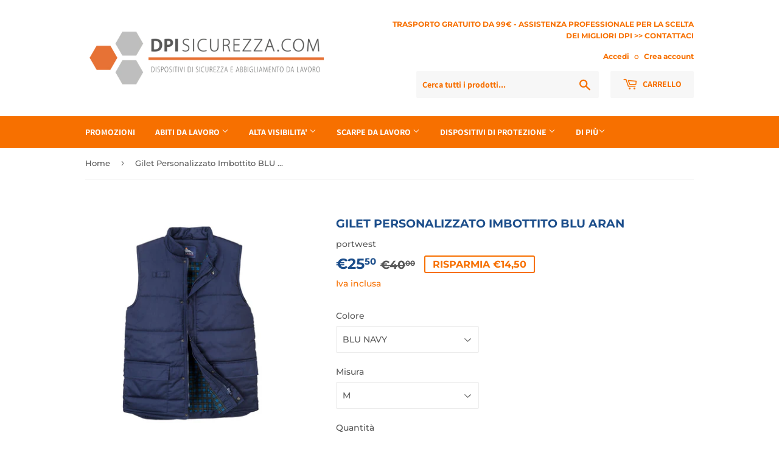

--- FILE ---
content_type: text/html; charset=utf-8
request_url: https://www.dpisicurezza.com/products/gilet-aran
body_size: 32146
content:
<!doctype html>
<html class="no-touch no-js">
<head><!--Content in content_for_header -->
<!--LayoutHub-Embed--><link rel="stylesheet" href="https://fonts.googleapis.com/css?family=Arimo:100,200,300,400,500,600,700,800,900|DM+Sans:100,200,300,400,500,600,700,800,900" /><link rel="stylesheet" type="text/css" href="[data-uri]" media="all">
<!--LH--><!--/LayoutHub-Embed--><script>(function(H){H.className=H.className.replace(/\bno-js\b/,'js')})(document.documentElement)</script>
  <!-- Basic page needs ================================================== -->
  <meta charset="utf-8">
  <meta http-equiv="X-UA-Compatible" content="IE=edge,chrome=1">

  
  <link rel="shortcut icon" href="//www.dpisicurezza.com/cdn/shop/files/dpi_sicurezza_32-02_32x32.png?v=1613540644" type="image/png" />
  

  <!-- Title and description ================================================== -->
  <title>
  Gilet Personalizzato Imbottito BLU ARAN | Dpi Sicurezza
  </title>

  
    <meta name="description" content="Fornendo tutta la protezione e le funzionalità necessarie per attività interne ed esterne in condizioni di freddo e vento, il gilet Aran offre il calore grazie ai suoi 200 g di ovatta pesante e i giromanica elasticizzati. Il collo alla coreana completa il look che lo rende un capo veramente elegante. Ultimi 2 pezzi  PR">
  

  <!-- Product meta ================================================== -->
  <!-- /snippets/social-meta-tags.liquid -->




<meta property="og:site_name" content="Dpi Sicurezza">
<meta property="og:url" content="https://www.dpisicurezza.com/products/gilet-aran">
<meta property="og:title" content="Gilet Personalizzato Imbottito BLU ARAN">
<meta property="og:type" content="product">
<meta property="og:description" content="Fornendo tutta la protezione e le funzionalità necessarie per attività interne ed esterne in condizioni di freddo e vento, il gilet Aran offre il calore grazie ai suoi 200 g di ovatta pesante e i giromanica elasticizzati. Il collo alla coreana completa il look che lo rende un capo veramente elegante. Ultimi 2 pezzi  PR">

  <meta property="og:price:amount" content="25,50">
  <meta property="og:price:currency" content="EUR">

<meta property="og:image" content="http://www.dpisicurezza.com/cdn/shop/products/S410NAR_1200x1200.jpg?v=1634205672">
<meta property="og:image:secure_url" content="https://www.dpisicurezza.com/cdn/shop/products/S410NAR_1200x1200.jpg?v=1634205672">


<meta name="twitter:card" content="summary_large_image">
<meta name="twitter:title" content="Gilet Personalizzato Imbottito BLU ARAN">
<meta name="twitter:description" content="Fornendo tutta la protezione e le funzionalità necessarie per attività interne ed esterne in condizioni di freddo e vento, il gilet Aran offre il calore grazie ai suoi 200 g di ovatta pesante e i giromanica elasticizzati. Il collo alla coreana completa il look che lo rende un capo veramente elegante. Ultimi 2 pezzi  PR">


  <!-- Helpers ================================================== -->
  <link rel="canonical" href="https://www.dpisicurezza.com/products/gilet-aran">
  <meta name="viewport" content="width=device-width,initial-scale=1">

  <!-- CSS ================================================== -->
  <link href="//www.dpisicurezza.com/cdn/shop/t/10/assets/theme.scss.css?v=102438821033871441661759313005" rel="stylesheet" type="text/css" media="all" />

  <!-- Header hook for plugins ================================================== -->
  <script>window.performance && window.performance.mark && window.performance.mark('shopify.content_for_header.start');</script><meta name="google-site-verification" content="f8OmWyitseOL8mFIiLHMEDJ4_-YUN1DiiepQXny-jxg">
<meta id="shopify-digital-wallet" name="shopify-digital-wallet" content="/6431768666/digital_wallets/dialog">
<meta name="shopify-checkout-api-token" content="66289500ed030b86540135085442d7b3">
<meta id="in-context-paypal-metadata" data-shop-id="6431768666" data-venmo-supported="false" data-environment="production" data-locale="it_IT" data-paypal-v4="true" data-currency="EUR">
<link rel="alternate" type="application/json+oembed" href="https://www.dpisicurezza.com/products/gilet-aran.oembed">
<script async="async" src="/checkouts/internal/preloads.js?locale=it-IT"></script>
<script id="shopify-features" type="application/json">{"accessToken":"66289500ed030b86540135085442d7b3","betas":["rich-media-storefront-analytics"],"domain":"www.dpisicurezza.com","predictiveSearch":true,"shopId":6431768666,"locale":"it"}</script>
<script>var Shopify = Shopify || {};
Shopify.shop = "dpisicurezzaprova.myshopify.com";
Shopify.locale = "it";
Shopify.currency = {"active":"EUR","rate":"1.0"};
Shopify.country = "IT";
Shopify.theme = {"name":"Supply","id":80622092378,"schema_name":"Supply","schema_version":"8.9.9","theme_store_id":679,"role":"main"};
Shopify.theme.handle = "null";
Shopify.theme.style = {"id":null,"handle":null};
Shopify.cdnHost = "www.dpisicurezza.com/cdn";
Shopify.routes = Shopify.routes || {};
Shopify.routes.root = "/";</script>
<script type="module">!function(o){(o.Shopify=o.Shopify||{}).modules=!0}(window);</script>
<script>!function(o){function n(){var o=[];function n(){o.push(Array.prototype.slice.apply(arguments))}return n.q=o,n}var t=o.Shopify=o.Shopify||{};t.loadFeatures=n(),t.autoloadFeatures=n()}(window);</script>
<script id="shop-js-analytics" type="application/json">{"pageType":"product"}</script>
<script defer="defer" async type="module" src="//www.dpisicurezza.com/cdn/shopifycloud/shop-js/modules/v2/client.init-shop-cart-sync_DLv9RC5i.it.esm.js"></script>
<script defer="defer" async type="module" src="//www.dpisicurezza.com/cdn/shopifycloud/shop-js/modules/v2/chunk.common_BOQ0Ds19.esm.js"></script>
<script type="module">
  await import("//www.dpisicurezza.com/cdn/shopifycloud/shop-js/modules/v2/client.init-shop-cart-sync_DLv9RC5i.it.esm.js");
await import("//www.dpisicurezza.com/cdn/shopifycloud/shop-js/modules/v2/chunk.common_BOQ0Ds19.esm.js");

  window.Shopify.SignInWithShop?.initShopCartSync?.({"fedCMEnabled":true,"windoidEnabled":true});

</script>
<script>(function() {
  var isLoaded = false;
  function asyncLoad() {
    if (isLoaded) return;
    isLoaded = true;
    var urls = ["https:\/\/app.layouthub.com\/shopify\/layouthub.js?shop=dpisicurezzaprova.myshopify.com","https:\/\/chimpstatic.com\/mcjs-connected\/js\/users\/f54446ad484455c0d0e66e136\/acc54294546bac05217b94e66.js?shop=dpisicurezzaprova.myshopify.com","https:\/\/ecommplugins-scripts.trustpilot.com\/v2.1\/js\/header.min.js?settings=eyJrZXkiOiJ4WEpNa1E5bWlHaUJ0RDZXIn0=\u0026shop=dpisicurezzaprova.myshopify.com","https:\/\/ecommplugins-trustboxsettings.trustpilot.com\/dpisicurezzaprova.myshopify.com.js?settings=1610038400856\u0026shop=dpisicurezzaprova.myshopify.com","https:\/\/toastibar-cdn.makeprosimp.com\/v1\/published\/65856\/8d0317641899414996d8d48bda29a997\/510\/app.js?v=1\u0026shop=dpisicurezzaprova.myshopify.com","https:\/\/swymv3free-01.azureedge.net\/code\/swym-shopify.js?shop=dpisicurezzaprova.myshopify.com","https:\/\/gdprcdn.b-cdn.net\/js\/gdpr_cookie_consent.min.js?shop=dpisicurezzaprova.myshopify.com"];
    for (var i = 0; i < urls.length; i++) {
      var s = document.createElement('script');
      s.type = 'text/javascript';
      s.async = true;
      s.src = urls[i];
      var x = document.getElementsByTagName('script')[0];
      x.parentNode.insertBefore(s, x);
    }
  };
  if(window.attachEvent) {
    window.attachEvent('onload', asyncLoad);
  } else {
    window.addEventListener('load', asyncLoad, false);
  }
})();</script>
<script id="__st">var __st={"a":6431768666,"offset":3600,"reqid":"7b7e4828-382c-49eb-8eff-e68fb89c3ce8-1762435326","pageurl":"www.dpisicurezza.com\/products\/gilet-aran","u":"753a96bad04c","p":"product","rtyp":"product","rid":7094045573277};</script>
<script>window.ShopifyPaypalV4VisibilityTracking = true;</script>
<script id="captcha-bootstrap">!function(){'use strict';const t='contact',e='account',n='new_comment',o=[[t,t],['blogs',n],['comments',n],[t,'customer']],c=[[e,'customer_login'],[e,'guest_login'],[e,'recover_customer_password'],[e,'create_customer']],r=t=>t.map((([t,e])=>`form[action*='/${t}']:not([data-nocaptcha='true']) input[name='form_type'][value='${e}']`)).join(','),a=t=>()=>t?[...document.querySelectorAll(t)].map((t=>t.form)):[];function s(){const t=[...o],e=r(t);return a(e)}const i='password',u='form_key',d=['recaptcha-v3-token','g-recaptcha-response','h-captcha-response',i],f=()=>{try{return window.sessionStorage}catch{return}},m='__shopify_v',_=t=>t.elements[u];function p(t,e,n=!1){try{const o=window.sessionStorage,c=JSON.parse(o.getItem(e)),{data:r}=function(t){const{data:e,action:n}=t;return t[m]||n?{data:e,action:n}:{data:t,action:n}}(c);for(const[e,n]of Object.entries(r))t.elements[e]&&(t.elements[e].value=n);n&&o.removeItem(e)}catch(o){console.error('form repopulation failed',{error:o})}}const l='form_type',E='cptcha';function T(t){t.dataset[E]=!0}const w=window,h=w.document,L='Shopify',v='ce_forms',y='captcha';let A=!1;((t,e)=>{const n=(g='f06e6c50-85a8-45c8-87d0-21a2b65856fe',I='https://cdn.shopify.com/shopifycloud/storefront-forms-hcaptcha/ce_storefront_forms_captcha_hcaptcha.v1.5.2.iife.js',D={infoText:'Protetto da hCaptcha',privacyText:'Privacy',termsText:'Termini'},(t,e,n)=>{const o=w[L][v],c=o.bindForm;if(c)return c(t,g,e,D).then(n);var r;o.q.push([[t,g,e,D],n]),r=I,A||(h.body.append(Object.assign(h.createElement('script'),{id:'captcha-provider',async:!0,src:r})),A=!0)});var g,I,D;w[L]=w[L]||{},w[L][v]=w[L][v]||{},w[L][v].q=[],w[L][y]=w[L][y]||{},w[L][y].protect=function(t,e){n(t,void 0,e),T(t)},Object.freeze(w[L][y]),function(t,e,n,w,h,L){const[v,y,A,g]=function(t,e,n){const i=e?o:[],u=t?c:[],d=[...i,...u],f=r(d),m=r(i),_=r(d.filter((([t,e])=>n.includes(e))));return[a(f),a(m),a(_),s()]}(w,h,L),I=t=>{const e=t.target;return e instanceof HTMLFormElement?e:e&&e.form},D=t=>v().includes(t);t.addEventListener('submit',(t=>{const e=I(t);if(!e)return;const n=D(e)&&!e.dataset.hcaptchaBound&&!e.dataset.recaptchaBound,o=_(e),c=g().includes(e)&&(!o||!o.value);(n||c)&&t.preventDefault(),c&&!n&&(function(t){try{if(!f())return;!function(t){const e=f();if(!e)return;const n=_(t);if(!n)return;const o=n.value;o&&e.removeItem(o)}(t);const e=Array.from(Array(32),(()=>Math.random().toString(36)[2])).join('');!function(t,e){_(t)||t.append(Object.assign(document.createElement('input'),{type:'hidden',name:u})),t.elements[u].value=e}(t,e),function(t,e){const n=f();if(!n)return;const o=[...t.querySelectorAll(`input[type='${i}']`)].map((({name:t})=>t)),c=[...d,...o],r={};for(const[a,s]of new FormData(t).entries())c.includes(a)||(r[a]=s);n.setItem(e,JSON.stringify({[m]:1,action:t.action,data:r}))}(t,e)}catch(e){console.error('failed to persist form',e)}}(e),e.submit())}));const S=(t,e)=>{t&&!t.dataset[E]&&(n(t,e.some((e=>e===t))),T(t))};for(const o of['focusin','change'])t.addEventListener(o,(t=>{const e=I(t);D(e)&&S(e,y())}));const B=e.get('form_key'),M=e.get(l),P=B&&M;t.addEventListener('DOMContentLoaded',(()=>{const t=y();if(P)for(const e of t)e.elements[l].value===M&&p(e,B);[...new Set([...A(),...v().filter((t=>'true'===t.dataset.shopifyCaptcha))])].forEach((e=>S(e,t)))}))}(h,new URLSearchParams(w.location.search),n,t,e,['guest_login'])})(!0,!0)}();</script>
<script integrity="sha256-52AcMU7V7pcBOXWImdc/TAGTFKeNjmkeM1Pvks/DTgc=" data-source-attribution="shopify.loadfeatures" defer="defer" src="//www.dpisicurezza.com/cdn/shopifycloud/storefront/assets/storefront/load_feature-81c60534.js" crossorigin="anonymous"></script>
<script data-source-attribution="shopify.dynamic_checkout.dynamic.init">var Shopify=Shopify||{};Shopify.PaymentButton=Shopify.PaymentButton||{isStorefrontPortableWallets:!0,init:function(){window.Shopify.PaymentButton.init=function(){};var t=document.createElement("script");t.src="https://www.dpisicurezza.com/cdn/shopifycloud/portable-wallets/latest/portable-wallets.it.js",t.type="module",document.head.appendChild(t)}};
</script>
<script data-source-attribution="shopify.dynamic_checkout.buyer_consent">
  function portableWalletsHideBuyerConsent(e){var t=document.getElementById("shopify-buyer-consent"),n=document.getElementById("shopify-subscription-policy-button");t&&n&&(t.classList.add("hidden"),t.setAttribute("aria-hidden","true"),n.removeEventListener("click",e))}function portableWalletsShowBuyerConsent(e){var t=document.getElementById("shopify-buyer-consent"),n=document.getElementById("shopify-subscription-policy-button");t&&n&&(t.classList.remove("hidden"),t.removeAttribute("aria-hidden"),n.addEventListener("click",e))}window.Shopify?.PaymentButton&&(window.Shopify.PaymentButton.hideBuyerConsent=portableWalletsHideBuyerConsent,window.Shopify.PaymentButton.showBuyerConsent=portableWalletsShowBuyerConsent);
</script>
<script>
  function portableWalletsCleanup(e){e&&e.src&&console.error("Failed to load portable wallets script "+e.src);var t=document.querySelectorAll("shopify-accelerated-checkout .shopify-payment-button__skeleton, shopify-accelerated-checkout-cart .wallet-cart-button__skeleton"),e=document.getElementById("shopify-buyer-consent");for(let e=0;e<t.length;e++)t[e].remove();e&&e.remove()}function portableWalletsNotLoadedAsModule(e){e instanceof ErrorEvent&&"string"==typeof e.message&&e.message.includes("import.meta")&&"string"==typeof e.filename&&e.filename.includes("portable-wallets")&&(window.removeEventListener("error",portableWalletsNotLoadedAsModule),window.Shopify.PaymentButton.failedToLoad=e,"loading"===document.readyState?document.addEventListener("DOMContentLoaded",window.Shopify.PaymentButton.init):window.Shopify.PaymentButton.init())}window.addEventListener("error",portableWalletsNotLoadedAsModule);
</script>

<script type="module" src="https://www.dpisicurezza.com/cdn/shopifycloud/portable-wallets/latest/portable-wallets.it.js" onError="portableWalletsCleanup(this)" crossorigin="anonymous"></script>
<script nomodule>
  document.addEventListener("DOMContentLoaded", portableWalletsCleanup);
</script>

<link id="shopify-accelerated-checkout-styles" rel="stylesheet" media="screen" href="https://www.dpisicurezza.com/cdn/shopifycloud/portable-wallets/latest/accelerated-checkout-backwards-compat.css" crossorigin="anonymous">
<style id="shopify-accelerated-checkout-cart">
        #shopify-buyer-consent {
  margin-top: 1em;
  display: inline-block;
  width: 100%;
}

#shopify-buyer-consent.hidden {
  display: none;
}

#shopify-subscription-policy-button {
  background: none;
  border: none;
  padding: 0;
  text-decoration: underline;
  font-size: inherit;
  cursor: pointer;
}

#shopify-subscription-policy-button::before {
  box-shadow: none;
}

      </style>

<script>window.performance && window.performance.mark && window.performance.mark('shopify.content_for_header.end');</script>
 <!--LHREPLACED-->

  
  

  <script src="//www.dpisicurezza.com/cdn/shop/t/10/assets/jquery-2.2.3.min.js?v=58211863146907186831579558424" type="text/javascript"></script>

  <script src="//www.dpisicurezza.com/cdn/shop/t/10/assets/lazysizes.min.js?v=8147953233334221341579558425" async="async"></script>
  <script src="//www.dpisicurezza.com/cdn/shop/t/10/assets/vendor.js?v=106177282645720727331579558427" defer="defer"></script>
  <script src="//www.dpisicurezza.com/cdn/shop/t/10/assets/theme.js?v=101811132258232233471581964442" defer="defer"></script>


<script type="text/javascript">
  //BOOSTER APPS COMMON JS CODE
  window.BoosterApps = window.BoosterApps || {};
  window.BoosterApps.common = window.BoosterApps.common || {};
  window.BoosterApps.common.shop = {
    permanent_domain: 'dpisicurezzaprova.myshopify.com',
    currency: "EUR",
    money_format: "€{{amount_with_comma_separator}}",
    id: 6431768666
  };
  

  window.BoosterApps.common.template = 'product';
  window.BoosterApps.common.cart = {};
  window.BoosterApps.common.vapid_public_key = "BO5RJ2FA8w6MW2Qt1_MKSFtoVpVjUMLYkHb2arb7zZxEaYGTMuLvmZGabSHj8q0EwlzLWBAcAU_0z-z9Xps8kF8=";

  window.BoosterApps.cs_app_url = "/apps/ba_fb_app";

  window.BoosterApps.global_config = {"asset_urls":{"loy":{"init_js":"https:\/\/cdn.shopify.com\/s\/files\/1\/0194\/1736\/6592\/t\/1\/assets\/ba_loy_init.js?v=1643899006","widget_js":"https:\/\/cdn.shopify.com\/s\/files\/1\/0194\/1736\/6592\/t\/1\/assets\/ba_loy_widget.js?v=1643899010","widget_css":"https:\/\/cdn.shopify.com\/s\/files\/1\/0194\/1736\/6592\/t\/1\/assets\/ba_loy_widget.css?v=1630424861"},"rev":{"init_js":null,"widget_js":null,"modal_js":null,"widget_css":null,"modal_css":null},"pu":{"init_js":"https:\/\/cdn.shopify.com\/s\/files\/1\/0194\/1736\/6592\/t\/1\/assets\/ba_pu_init.js?v=1635877170"},"bis":{"init_js":"https:\/\/cdn.shopify.com\/s\/files\/1\/0194\/1736\/6592\/t\/1\/assets\/ba_bis_init.js?v=1633795418","modal_js":"https:\/\/cdn.shopify.com\/s\/files\/1\/0194\/1736\/6592\/t\/1\/assets\/ba_bis_modal.js?v=1633795421","modal_css":"https:\/\/cdn.shopify.com\/s\/files\/1\/0194\/1736\/6592\/t\/1\/assets\/ba_bis_modal.css?v=1620346071"},"widgets":{"init_js":"https:\/\/cdn.shopify.com\/s\/files\/1\/0194\/1736\/6592\/t\/1\/assets\/ba_widget_init.js?v=1643989783","modal_js":"https:\/\/cdn.shopify.com\/s\/files\/1\/0194\/1736\/6592\/t\/1\/assets\/ba_widget_modal.js?v=1643989786","modal_css":"https:\/\/cdn.shopify.com\/s\/files\/1\/0194\/1736\/6592\/t\/1\/assets\/ba_widget_modal.css?v=1643989789"},"global":{"helper_js":"https:\/\/cdn.shopify.com\/s\/files\/1\/0194\/1736\/6592\/t\/1\/assets\/ba_tracking.js?v=1637601969"}},"proxy_paths":{"pu":"\/apps\/ba_fb_app","app_metrics":"\/apps\/ba_fb_app\/app_metrics","push_subscription":"\/apps\/ba_fb_app\/push"},"aat":["seo","pu"],"pv":false,"sts":false,"bam":false,"base_money_format":"€{{amount_with_comma_separator}}"};



    window.BoosterApps.pu_config = {"push_prompt_cover_enabled":false,"push_prompt_cover_title":"One small step","push_prompt_cover_message":"Allow your browser to receive notifications"};


  for (i = 0; i < window.localStorage.length; i++) {
    var key = window.localStorage.key(i);
    if (key.slice(0,10) === "ba_msg_sub") {
      window.BoosterApps.can_update_cart = true;
    }
  }

  
    if (window.BoosterApps.common.template == 'product'){
      window.BoosterApps.common.product = {
        id: 7094045573277, price: 2550, handle: 'gilet-aran', tags: 'GILETIMBOTTITOIMPERMEABILEMarca_PortwestProtezione_TermicaTaglia_3^STaglia_4^MTaglia_5^LTaglia_6^XLTaglia_7^2XLTaglia_8^3XLTERMICOULTRA LEGGERO',
        available: true, title: "Gilet Personalizzato Imbottito BLU ARAN", variants: [{"id":41215407653021,"title":"BLU NAVY \/ M","option1":"BLU NAVY","option2":"M","option3":null,"sku":"POR S410","requires_shipping":true,"taxable":true,"featured_image":null,"available":true,"name":"Gilet Personalizzato Imbottito BLU ARAN - BLU NAVY \/ M","public_title":"BLU NAVY \/ M","options":["BLU NAVY","M"],"price":2550,"weight":0,"compare_at_price":4000,"inventory_management":"shopify","barcode":null,"requires_selling_plan":false,"selling_plan_allocations":[]}]
      };
      window.BoosterApps.common.product.review_data = null;
    }
  

</script>

<script type="text/javascript">
  !function(e){var t={};function r(n){if(t[n])return t[n].exports;var o=t[n]={i:n,l:!1,exports:{}};return e[n].call(o.exports,o,o.exports,r),o.l=!0,o.exports}r.m=e,r.c=t,r.d=function(e,t,n){r.o(e,t)||Object.defineProperty(e,t,{enumerable:!0,get:n})},r.r=function(e){"undefined"!==typeof Symbol&&Symbol.toStringTag&&Object.defineProperty(e,Symbol.toStringTag,{value:"Module"}),Object.defineProperty(e,"__esModule",{value:!0})},r.t=function(e,t){if(1&t&&(e=r(e)),8&t)return e;if(4&t&&"object"===typeof e&&e&&e.__esModule)return e;var n=Object.create(null);if(r.r(n),Object.defineProperty(n,"default",{enumerable:!0,value:e}),2&t&&"string"!=typeof e)for(var o in e)r.d(n,o,function(t){return e[t]}.bind(null,o));return n},r.n=function(e){var t=e&&e.__esModule?function(){return e.default}:function(){return e};return r.d(t,"a",t),t},r.o=function(e,t){return Object.prototype.hasOwnProperty.call(e,t)},r.p="https://boosterapps.com/apps/push-marketing/packs/",r(r.s=19)}({19:function(e,t){}});
//# sourceMappingURL=application-6274f4e4faa56f1a8c14.js.map

  //Global snippet for Booster Apps
  //this is updated automatically - do not edit manually.

  function loadScript(src, defer, done) {
    var js = document.createElement('script');
    js.src = src;
    js.defer = defer;
    js.onload = function(){done();};
    js.onerror = function(){
      done(new Error('Failed to load script ' + src));
    };
    document.head.appendChild(js);
  }

  function browserSupportsAllFeatures() {
    return window.Promise && window.fetch && window.Symbol;
  }

  if (browserSupportsAllFeatures()) {
    main();
  } else {
    loadScript('https://polyfill-fastly.net/v3/polyfill.min.js?features=Promise,fetch', true, main);
  }

  function loadAppScripts(){



      loadScript(window.BoosterApps.global_config.asset_urls.pu.init_js, true, function(){});
  }

  function main(err) {
    //isolate the scope
    loadScript(window.BoosterApps.global_config.asset_urls.global.helper_js, false, loadAppScripts);
  }
</script>

  
  <script type="text/javascript">
    (function(c,l,a,r,i,t,y){
        c[a]=c[a]||function(){(c[a].q=c[a].q||[]).push(arguments)};
        t=l.createElement(r);t.async=1;t.src="https://www.clarity.ms/tag/"+i;
        y=l.getElementsByTagName(r)[0];y.parentNode.insertBefore(t,y);
    })(window, document, "clarity", "script", "5j54l3kl1s");
</script>
  
<script type="text/javascript">
  //BOOSTER APPS COMMON JS CODE
  window.BoosterApps = window.BoosterApps || {};
  window.BoosterApps.common = window.BoosterApps.common || {};
  window.BoosterApps.common.shop = {
    permanent_domain: 'dpisicurezzaprova.myshopify.com',
    currency: "EUR",
    money_format: "€{{amount_with_comma_separator}}",
    id: 6431768666
  };
  

  window.BoosterApps.common.template = 'product';
  window.BoosterApps.common.cart = {};
  window.BoosterApps.common.vapid_public_key = "BO5RJ2FA8w6MW2Qt1_MKSFtoVpVjUMLYkHb2arb7zZxEaYGTMuLvmZGabSHj8q0EwlzLWBAcAU_0z-z9Xps8kF8=";

  window.BoosterApps.cs_app_url = "/apps/ba_fb_app";

  window.BoosterApps.global_config = {"asset_urls":{"loy":{"init_js":"https:\/\/cdn.shopify.com\/s\/files\/1\/0194\/1736\/6592\/t\/1\/assets\/ba_loy_init.js?v=1643899006","widget_js":"https:\/\/cdn.shopify.com\/s\/files\/1\/0194\/1736\/6592\/t\/1\/assets\/ba_loy_widget.js?v=1643899010","widget_css":"https:\/\/cdn.shopify.com\/s\/files\/1\/0194\/1736\/6592\/t\/1\/assets\/ba_loy_widget.css?v=1630424861"},"rev":{"init_js":null,"widget_js":null,"modal_js":null,"widget_css":null,"modal_css":null},"pu":{"init_js":"https:\/\/cdn.shopify.com\/s\/files\/1\/0194\/1736\/6592\/t\/1\/assets\/ba_pu_init.js?v=1635877170"},"bis":{"init_js":"https:\/\/cdn.shopify.com\/s\/files\/1\/0194\/1736\/6592\/t\/1\/assets\/ba_bis_init.js?v=1633795418","modal_js":"https:\/\/cdn.shopify.com\/s\/files\/1\/0194\/1736\/6592\/t\/1\/assets\/ba_bis_modal.js?v=1633795421","modal_css":"https:\/\/cdn.shopify.com\/s\/files\/1\/0194\/1736\/6592\/t\/1\/assets\/ba_bis_modal.css?v=1620346071"},"widgets":{"init_js":"https:\/\/cdn.shopify.com\/s\/files\/1\/0194\/1736\/6592\/t\/1\/assets\/ba_widget_init.js?v=1643989783","modal_js":"https:\/\/cdn.shopify.com\/s\/files\/1\/0194\/1736\/6592\/t\/1\/assets\/ba_widget_modal.js?v=1643989786","modal_css":"https:\/\/cdn.shopify.com\/s\/files\/1\/0194\/1736\/6592\/t\/1\/assets\/ba_widget_modal.css?v=1643989789"},"global":{"helper_js":"https:\/\/cdn.shopify.com\/s\/files\/1\/0194\/1736\/6592\/t\/1\/assets\/ba_tracking.js?v=1637601969"}},"proxy_paths":{"pu":"\/apps\/ba_fb_app","app_metrics":"\/apps\/ba_fb_app\/app_metrics","push_subscription":"\/apps\/ba_fb_app\/push"},"aat":["seo","pu"],"pv":false,"sts":false,"bam":false,"base_money_format":"€{{amount_with_comma_separator}}"};



    window.BoosterApps.pu_config = {"push_prompt_cover_enabled":false,"push_prompt_cover_title":"One small step","push_prompt_cover_message":"Allow your browser to receive notifications"};


  for (i = 0; i < window.localStorage.length; i++) {
    var key = window.localStorage.key(i);
    if (key.slice(0,10) === "ba_msg_sub") {
      window.BoosterApps.can_update_cart = true;
    }
  }

  
    if (window.BoosterApps.common.template == 'product'){
      window.BoosterApps.common.product = {
        id: 7094045573277, price: 2550, handle: "gilet-aran", tags: ["GILET","IMBOTTITO","IMPERMEABILE","Marca_Portwest","Protezione_Termica","Taglia_3^S","Taglia_4^M","Taglia_5^L","Taglia_6^XL","Taglia_7^2XL","Taglia_8^3XL","TERMICO","ULTRA LEGGERO"],
        available: true, title: "Gilet Personalizzato Imbottito BLU ARAN", variants: [{"id":41215407653021,"title":"BLU NAVY \/ M","option1":"BLU NAVY","option2":"M","option3":null,"sku":"POR S410","requires_shipping":true,"taxable":true,"featured_image":null,"available":true,"name":"Gilet Personalizzato Imbottito BLU ARAN - BLU NAVY \/ M","public_title":"BLU NAVY \/ M","options":["BLU NAVY","M"],"price":2550,"weight":0,"compare_at_price":4000,"inventory_management":"shopify","barcode":null,"requires_selling_plan":false,"selling_plan_allocations":[]}]
      };
      window.BoosterApps.common.product.review_data = null;
    }
  

</script>


<script type="text/javascript">
  !function(e){var t={};function r(n){if(t[n])return t[n].exports;var o=t[n]={i:n,l:!1,exports:{}};return e[n].call(o.exports,o,o.exports,r),o.l=!0,o.exports}r.m=e,r.c=t,r.d=function(e,t,n){r.o(e,t)||Object.defineProperty(e,t,{enumerable:!0,get:n})},r.r=function(e){"undefined"!==typeof Symbol&&Symbol.toStringTag&&Object.defineProperty(e,Symbol.toStringTag,{value:"Module"}),Object.defineProperty(e,"__esModule",{value:!0})},r.t=function(e,t){if(1&t&&(e=r(e)),8&t)return e;if(4&t&&"object"===typeof e&&e&&e.__esModule)return e;var n=Object.create(null);if(r.r(n),Object.defineProperty(n,"default",{enumerable:!0,value:e}),2&t&&"string"!=typeof e)for(var o in e)r.d(n,o,function(t){return e[t]}.bind(null,o));return n},r.n=function(e){var t=e&&e.__esModule?function(){return e.default}:function(){return e};return r.d(t,"a",t),t},r.o=function(e,t){return Object.prototype.hasOwnProperty.call(e,t)},r.p="https://boosterapps.com/apps/push-marketing/packs/",r(r.s=21)}({21:function(e,t){}});
//# sourceMappingURL=application-3d64c6bcfede9eadaa72.js.map

  //Global snippet for Booster Apps
  //this is updated automatically - do not edit manually.

  function loadScript(src, defer, done) {
    var js = document.createElement('script');
    js.src = src;
    js.defer = defer;
    js.onload = function(){done();};
    js.onerror = function(){
      done(new Error('Failed to load script ' + src));
    };
    document.head.appendChild(js);
  }

  function browserSupportsAllFeatures() {
    return window.Promise && window.fetch && window.Symbol;
  }

  if (browserSupportsAllFeatures()) {
    main();
  } else {
    loadScript('https://polyfill-fastly.net/v3/polyfill.min.js?features=Promise,fetch', true, main);
  }

  function loadAppScripts(){



      loadScript(window.BoosterApps.global_config.asset_urls.pu.init_js, true, function(){});
  }

  function main(err) {
    //isolate the scope
    loadScript(window.BoosterApps.global_config.asset_urls.global.helper_js, false, loadAppScripts);
  }
</script>

<!-- BEGIN app block: shopify://apps/consentmo-gdpr/blocks/gdpr_cookie_consent/4fbe573f-a377-4fea-9801-3ee0858cae41 -->


<!-- END app block --><script src="https://cdn.shopify.com/extensions/019a4f45-90dd-7810-acc2-9cbaafc9ef92/consentmo-gdpr-465/assets/consentmo_cookie_consent.js" type="text/javascript" defer="defer"></script>
<link href="https://monorail-edge.shopifysvc.com" rel="dns-prefetch">
<script>(function(){if ("sendBeacon" in navigator && "performance" in window) {try {var session_token_from_headers = performance.getEntriesByType('navigation')[0].serverTiming.find(x => x.name == '_s').description;} catch {var session_token_from_headers = undefined;}var session_cookie_matches = document.cookie.match(/_shopify_s=([^;]*)/);var session_token_from_cookie = session_cookie_matches && session_cookie_matches.length === 2 ? session_cookie_matches[1] : "";var session_token = session_token_from_headers || session_token_from_cookie || "";function handle_abandonment_event(e) {var entries = performance.getEntries().filter(function(entry) {return /monorail-edge.shopifysvc.com/.test(entry.name);});if (!window.abandonment_tracked && entries.length === 0) {window.abandonment_tracked = true;var currentMs = Date.now();var navigation_start = performance.timing.navigationStart;var payload = {shop_id: 6431768666,url: window.location.href,navigation_start,duration: currentMs - navigation_start,session_token,page_type: "product"};window.navigator.sendBeacon("https://monorail-edge.shopifysvc.com/v1/produce", JSON.stringify({schema_id: "online_store_buyer_site_abandonment/1.1",payload: payload,metadata: {event_created_at_ms: currentMs,event_sent_at_ms: currentMs}}));}}window.addEventListener('pagehide', handle_abandonment_event);}}());</script>
<script id="web-pixels-manager-setup">(function e(e,d,r,n,o){if(void 0===o&&(o={}),!Boolean(null===(a=null===(i=window.Shopify)||void 0===i?void 0:i.analytics)||void 0===a?void 0:a.replayQueue)){var i,a;window.Shopify=window.Shopify||{};var t=window.Shopify;t.analytics=t.analytics||{};var s=t.analytics;s.replayQueue=[],s.publish=function(e,d,r){return s.replayQueue.push([e,d,r]),!0};try{self.performance.mark("wpm:start")}catch(e){}var l=function(){var e={modern:/Edge?\/(1{2}[4-9]|1[2-9]\d|[2-9]\d{2}|\d{4,})\.\d+(\.\d+|)|Firefox\/(1{2}[4-9]|1[2-9]\d|[2-9]\d{2}|\d{4,})\.\d+(\.\d+|)|Chrom(ium|e)\/(9{2}|\d{3,})\.\d+(\.\d+|)|(Maci|X1{2}).+ Version\/(15\.\d+|(1[6-9]|[2-9]\d|\d{3,})\.\d+)([,.]\d+|)( \(\w+\)|)( Mobile\/\w+|) Safari\/|Chrome.+OPR\/(9{2}|\d{3,})\.\d+\.\d+|(CPU[ +]OS|iPhone[ +]OS|CPU[ +]iPhone|CPU IPhone OS|CPU iPad OS)[ +]+(15[._]\d+|(1[6-9]|[2-9]\d|\d{3,})[._]\d+)([._]\d+|)|Android:?[ /-](13[3-9]|1[4-9]\d|[2-9]\d{2}|\d{4,})(\.\d+|)(\.\d+|)|Android.+Firefox\/(13[5-9]|1[4-9]\d|[2-9]\d{2}|\d{4,})\.\d+(\.\d+|)|Android.+Chrom(ium|e)\/(13[3-9]|1[4-9]\d|[2-9]\d{2}|\d{4,})\.\d+(\.\d+|)|SamsungBrowser\/([2-9]\d|\d{3,})\.\d+/,legacy:/Edge?\/(1[6-9]|[2-9]\d|\d{3,})\.\d+(\.\d+|)|Firefox\/(5[4-9]|[6-9]\d|\d{3,})\.\d+(\.\d+|)|Chrom(ium|e)\/(5[1-9]|[6-9]\d|\d{3,})\.\d+(\.\d+|)([\d.]+$|.*Safari\/(?![\d.]+ Edge\/[\d.]+$))|(Maci|X1{2}).+ Version\/(10\.\d+|(1[1-9]|[2-9]\d|\d{3,})\.\d+)([,.]\d+|)( \(\w+\)|)( Mobile\/\w+|) Safari\/|Chrome.+OPR\/(3[89]|[4-9]\d|\d{3,})\.\d+\.\d+|(CPU[ +]OS|iPhone[ +]OS|CPU[ +]iPhone|CPU IPhone OS|CPU iPad OS)[ +]+(10[._]\d+|(1[1-9]|[2-9]\d|\d{3,})[._]\d+)([._]\d+|)|Android:?[ /-](13[3-9]|1[4-9]\d|[2-9]\d{2}|\d{4,})(\.\d+|)(\.\d+|)|Mobile Safari.+OPR\/([89]\d|\d{3,})\.\d+\.\d+|Android.+Firefox\/(13[5-9]|1[4-9]\d|[2-9]\d{2}|\d{4,})\.\d+(\.\d+|)|Android.+Chrom(ium|e)\/(13[3-9]|1[4-9]\d|[2-9]\d{2}|\d{4,})\.\d+(\.\d+|)|Android.+(UC? ?Browser|UCWEB|U3)[ /]?(15\.([5-9]|\d{2,})|(1[6-9]|[2-9]\d|\d{3,})\.\d+)\.\d+|SamsungBrowser\/(5\.\d+|([6-9]|\d{2,})\.\d+)|Android.+MQ{2}Browser\/(14(\.(9|\d{2,})|)|(1[5-9]|[2-9]\d|\d{3,})(\.\d+|))(\.\d+|)|K[Aa][Ii]OS\/(3\.\d+|([4-9]|\d{2,})\.\d+)(\.\d+|)/},d=e.modern,r=e.legacy,n=navigator.userAgent;return n.match(d)?"modern":n.match(r)?"legacy":"unknown"}(),u="modern"===l?"modern":"legacy",c=(null!=n?n:{modern:"",legacy:""})[u],f=function(e){return[e.baseUrl,"/wpm","/b",e.hashVersion,"modern"===e.buildTarget?"m":"l",".js"].join("")}({baseUrl:d,hashVersion:r,buildTarget:u}),m=function(e){var d=e.version,r=e.bundleTarget,n=e.surface,o=e.pageUrl,i=e.monorailEndpoint;return{emit:function(e){var a=e.status,t=e.errorMsg,s=(new Date).getTime(),l=JSON.stringify({metadata:{event_sent_at_ms:s},events:[{schema_id:"web_pixels_manager_load/3.1",payload:{version:d,bundle_target:r,page_url:o,status:a,surface:n,error_msg:t},metadata:{event_created_at_ms:s}}]});if(!i)return console&&console.warn&&console.warn("[Web Pixels Manager] No Monorail endpoint provided, skipping logging."),!1;try{return self.navigator.sendBeacon.bind(self.navigator)(i,l)}catch(e){}var u=new XMLHttpRequest;try{return u.open("POST",i,!0),u.setRequestHeader("Content-Type","text/plain"),u.send(l),!0}catch(e){return console&&console.warn&&console.warn("[Web Pixels Manager] Got an unhandled error while logging to Monorail."),!1}}}}({version:r,bundleTarget:l,surface:e.surface,pageUrl:self.location.href,monorailEndpoint:e.monorailEndpoint});try{o.browserTarget=l,function(e){var d=e.src,r=e.async,n=void 0===r||r,o=e.onload,i=e.onerror,a=e.sri,t=e.scriptDataAttributes,s=void 0===t?{}:t,l=document.createElement("script"),u=document.querySelector("head"),c=document.querySelector("body");if(l.async=n,l.src=d,a&&(l.integrity=a,l.crossOrigin="anonymous"),s)for(var f in s)if(Object.prototype.hasOwnProperty.call(s,f))try{l.dataset[f]=s[f]}catch(e){}if(o&&l.addEventListener("load",o),i&&l.addEventListener("error",i),u)u.appendChild(l);else{if(!c)throw new Error("Did not find a head or body element to append the script");c.appendChild(l)}}({src:f,async:!0,onload:function(){if(!function(){var e,d;return Boolean(null===(d=null===(e=window.Shopify)||void 0===e?void 0:e.analytics)||void 0===d?void 0:d.initialized)}()){var d=window.webPixelsManager.init(e)||void 0;if(d){var r=window.Shopify.analytics;r.replayQueue.forEach((function(e){var r=e[0],n=e[1],o=e[2];d.publishCustomEvent(r,n,o)})),r.replayQueue=[],r.publish=d.publishCustomEvent,r.visitor=d.visitor,r.initialized=!0}}},onerror:function(){return m.emit({status:"failed",errorMsg:"".concat(f," has failed to load")})},sri:function(e){var d=/^sha384-[A-Za-z0-9+/=]+$/;return"string"==typeof e&&d.test(e)}(c)?c:"",scriptDataAttributes:o}),m.emit({status:"loading"})}catch(e){m.emit({status:"failed",errorMsg:(null==e?void 0:e.message)||"Unknown error"})}}})({shopId: 6431768666,storefrontBaseUrl: "https://www.dpisicurezza.com",extensionsBaseUrl: "https://extensions.shopifycdn.com/cdn/shopifycloud/web-pixels-manager",monorailEndpoint: "https://monorail-edge.shopifysvc.com/unstable/produce_batch",surface: "storefront-renderer",enabledBetaFlags: ["2dca8a86"],webPixelsConfigList: [{"id":"889880906","configuration":"{\"config\":\"{\\\"pixel_id\\\":\\\"G-28QH4TDTCQ\\\",\\\"target_country\\\":\\\"IT\\\",\\\"gtag_events\\\":[{\\\"type\\\":\\\"search\\\",\\\"action_label\\\":[\\\"G-28QH4TDTCQ\\\",\\\"AW-427634940\\\/MxjACIbR4fUBEPzh9MsB\\\"]},{\\\"type\\\":\\\"begin_checkout\\\",\\\"action_label\\\":[\\\"G-28QH4TDTCQ\\\",\\\"AW-427634940\\\/dXwvCIPR4fUBEPzh9MsB\\\"]},{\\\"type\\\":\\\"view_item\\\",\\\"action_label\\\":[\\\"G-28QH4TDTCQ\\\",\\\"AW-427634940\\\/UNCiCP3Q4fUBEPzh9MsB\\\",\\\"MC-5BW12SVMYR\\\"]},{\\\"type\\\":\\\"purchase\\\",\\\"action_label\\\":[\\\"G-28QH4TDTCQ\\\",\\\"AW-427634940\\\/3Rp7CPrQ4fUBEPzh9MsB\\\",\\\"MC-5BW12SVMYR\\\"]},{\\\"type\\\":\\\"page_view\\\",\\\"action_label\\\":[\\\"G-28QH4TDTCQ\\\",\\\"AW-427634940\\\/Uh2lCPfQ4fUBEPzh9MsB\\\",\\\"MC-5BW12SVMYR\\\"]},{\\\"type\\\":\\\"add_payment_info\\\",\\\"action_label\\\":[\\\"G-28QH4TDTCQ\\\",\\\"AW-427634940\\\/as_aCInR4fUBEPzh9MsB\\\"]},{\\\"type\\\":\\\"add_to_cart\\\",\\\"action_label\\\":[\\\"G-28QH4TDTCQ\\\",\\\"AW-427634940\\\/VrugCIDR4fUBEPzh9MsB\\\"]}],\\\"enable_monitoring_mode\\\":false}\"}","eventPayloadVersion":"v1","runtimeContext":"OPEN","scriptVersion":"b2a88bafab3e21179ed38636efcd8a93","type":"APP","apiClientId":1780363,"privacyPurposes":[],"dataSharingAdjustments":{"protectedCustomerApprovalScopes":["read_customer_address","read_customer_email","read_customer_name","read_customer_personal_data","read_customer_phone"]}},{"id":"379912522","configuration":"{\"pixel_id\":\"2519863954891860\",\"pixel_type\":\"facebook_pixel\",\"metaapp_system_user_token\":\"-\"}","eventPayloadVersion":"v1","runtimeContext":"OPEN","scriptVersion":"ca16bc87fe92b6042fbaa3acc2fbdaa6","type":"APP","apiClientId":2329312,"privacyPurposes":["ANALYTICS","MARKETING","SALE_OF_DATA"],"dataSharingAdjustments":{"protectedCustomerApprovalScopes":["read_customer_address","read_customer_email","read_customer_name","read_customer_personal_data","read_customer_phone"]}},{"id":"shopify-app-pixel","configuration":"{}","eventPayloadVersion":"v1","runtimeContext":"STRICT","scriptVersion":"0450","apiClientId":"shopify-pixel","type":"APP","privacyPurposes":["ANALYTICS","MARKETING"]},{"id":"shopify-custom-pixel","eventPayloadVersion":"v1","runtimeContext":"LAX","scriptVersion":"0450","apiClientId":"shopify-pixel","type":"CUSTOM","privacyPurposes":["ANALYTICS","MARKETING"]}],isMerchantRequest: false,initData: {"shop":{"name":"Dpi Sicurezza","paymentSettings":{"currencyCode":"EUR"},"myshopifyDomain":"dpisicurezzaprova.myshopify.com","countryCode":"IT","storefrontUrl":"https:\/\/www.dpisicurezza.com"},"customer":null,"cart":null,"checkout":null,"productVariants":[{"price":{"amount":25.5,"currencyCode":"EUR"},"product":{"title":"Gilet Personalizzato Imbottito BLU ARAN","vendor":"portwest","id":"7094045573277","untranslatedTitle":"Gilet Personalizzato Imbottito BLU ARAN","url":"\/products\/gilet-aran","type":"Abiti da lavoro"},"id":"41215407653021","image":{"src":"\/\/www.dpisicurezza.com\/cdn\/shop\/products\/S410NAR.jpg?v=1634205672"},"sku":"POR S410","title":"BLU NAVY \/ M","untranslatedTitle":"BLU NAVY \/ M"}],"purchasingCompany":null},},"https://www.dpisicurezza.com/cdn","5303c62bw494ab25dp0d72f2dcm48e21f5a",{"modern":"","legacy":""},{"shopId":"6431768666","storefrontBaseUrl":"https:\/\/www.dpisicurezza.com","extensionBaseUrl":"https:\/\/extensions.shopifycdn.com\/cdn\/shopifycloud\/web-pixels-manager","surface":"storefront-renderer","enabledBetaFlags":"[\"2dca8a86\"]","isMerchantRequest":"false","hashVersion":"5303c62bw494ab25dp0d72f2dcm48e21f5a","publish":"custom","events":"[[\"page_viewed\",{}],[\"product_viewed\",{\"productVariant\":{\"price\":{\"amount\":25.5,\"currencyCode\":\"EUR\"},\"product\":{\"title\":\"Gilet Personalizzato Imbottito BLU ARAN\",\"vendor\":\"portwest\",\"id\":\"7094045573277\",\"untranslatedTitle\":\"Gilet Personalizzato Imbottito BLU ARAN\",\"url\":\"\/products\/gilet-aran\",\"type\":\"Abiti da lavoro\"},\"id\":\"41215407653021\",\"image\":{\"src\":\"\/\/www.dpisicurezza.com\/cdn\/shop\/products\/S410NAR.jpg?v=1634205672\"},\"sku\":\"POR S410\",\"title\":\"BLU NAVY \/ M\",\"untranslatedTitle\":\"BLU NAVY \/ M\"}}]]"});</script><script>
  window.ShopifyAnalytics = window.ShopifyAnalytics || {};
  window.ShopifyAnalytics.meta = window.ShopifyAnalytics.meta || {};
  window.ShopifyAnalytics.meta.currency = 'EUR';
  var meta = {"product":{"id":7094045573277,"gid":"gid:\/\/shopify\/Product\/7094045573277","vendor":"portwest","type":"Abiti da lavoro","variants":[{"id":41215407653021,"price":2550,"name":"Gilet Personalizzato Imbottito BLU ARAN - BLU NAVY \/ M","public_title":"BLU NAVY \/ M","sku":"POR S410"}],"remote":false},"page":{"pageType":"product","resourceType":"product","resourceId":7094045573277}};
  for (var attr in meta) {
    window.ShopifyAnalytics.meta[attr] = meta[attr];
  }
</script>
<script class="analytics">
  (function () {
    var customDocumentWrite = function(content) {
      var jquery = null;

      if (window.jQuery) {
        jquery = window.jQuery;
      } else if (window.Checkout && window.Checkout.$) {
        jquery = window.Checkout.$;
      }

      if (jquery) {
        jquery('body').append(content);
      }
    };

    var hasLoggedConversion = function(token) {
      if (token) {
        return document.cookie.indexOf('loggedConversion=' + token) !== -1;
      }
      return false;
    }

    var setCookieIfConversion = function(token) {
      if (token) {
        var twoMonthsFromNow = new Date(Date.now());
        twoMonthsFromNow.setMonth(twoMonthsFromNow.getMonth() + 2);

        document.cookie = 'loggedConversion=' + token + '; expires=' + twoMonthsFromNow;
      }
    }

    var trekkie = window.ShopifyAnalytics.lib = window.trekkie = window.trekkie || [];
    if (trekkie.integrations) {
      return;
    }
    trekkie.methods = [
      'identify',
      'page',
      'ready',
      'track',
      'trackForm',
      'trackLink'
    ];
    trekkie.factory = function(method) {
      return function() {
        var args = Array.prototype.slice.call(arguments);
        args.unshift(method);
        trekkie.push(args);
        return trekkie;
      };
    };
    for (var i = 0; i < trekkie.methods.length; i++) {
      var key = trekkie.methods[i];
      trekkie[key] = trekkie.factory(key);
    }
    trekkie.load = function(config) {
      trekkie.config = config || {};
      trekkie.config.initialDocumentCookie = document.cookie;
      var first = document.getElementsByTagName('script')[0];
      var script = document.createElement('script');
      script.type = 'text/javascript';
      script.onerror = function(e) {
        var scriptFallback = document.createElement('script');
        scriptFallback.type = 'text/javascript';
        scriptFallback.onerror = function(error) {
                var Monorail = {
      produce: function produce(monorailDomain, schemaId, payload) {
        var currentMs = new Date().getTime();
        var event = {
          schema_id: schemaId,
          payload: payload,
          metadata: {
            event_created_at_ms: currentMs,
            event_sent_at_ms: currentMs
          }
        };
        return Monorail.sendRequest("https://" + monorailDomain + "/v1/produce", JSON.stringify(event));
      },
      sendRequest: function sendRequest(endpointUrl, payload) {
        // Try the sendBeacon API
        if (window && window.navigator && typeof window.navigator.sendBeacon === 'function' && typeof window.Blob === 'function' && !Monorail.isIos12()) {
          var blobData = new window.Blob([payload], {
            type: 'text/plain'
          });

          if (window.navigator.sendBeacon(endpointUrl, blobData)) {
            return true;
          } // sendBeacon was not successful

        } // XHR beacon

        var xhr = new XMLHttpRequest();

        try {
          xhr.open('POST', endpointUrl);
          xhr.setRequestHeader('Content-Type', 'text/plain');
          xhr.send(payload);
        } catch (e) {
          console.log(e);
        }

        return false;
      },
      isIos12: function isIos12() {
        return window.navigator.userAgent.lastIndexOf('iPhone; CPU iPhone OS 12_') !== -1 || window.navigator.userAgent.lastIndexOf('iPad; CPU OS 12_') !== -1;
      }
    };
    Monorail.produce('monorail-edge.shopifysvc.com',
      'trekkie_storefront_load_errors/1.1',
      {shop_id: 6431768666,
      theme_id: 80622092378,
      app_name: "storefront",
      context_url: window.location.href,
      source_url: "//www.dpisicurezza.com/cdn/s/trekkie.storefront.5ad93876886aa0a32f5bade9f25632a26c6f183a.min.js"});

        };
        scriptFallback.async = true;
        scriptFallback.src = '//www.dpisicurezza.com/cdn/s/trekkie.storefront.5ad93876886aa0a32f5bade9f25632a26c6f183a.min.js';
        first.parentNode.insertBefore(scriptFallback, first);
      };
      script.async = true;
      script.src = '//www.dpisicurezza.com/cdn/s/trekkie.storefront.5ad93876886aa0a32f5bade9f25632a26c6f183a.min.js';
      first.parentNode.insertBefore(script, first);
    };
    trekkie.load(
      {"Trekkie":{"appName":"storefront","development":false,"defaultAttributes":{"shopId":6431768666,"isMerchantRequest":null,"themeId":80622092378,"themeCityHash":"2169223928324349649","contentLanguage":"it","currency":"EUR","eventMetadataId":"939c94b5-7c82-4264-82f8-0d1852994a37"},"isServerSideCookieWritingEnabled":true,"monorailRegion":"shop_domain","enabledBetaFlags":["f0df213a"]},"Session Attribution":{},"S2S":{"facebookCapiEnabled":true,"source":"trekkie-storefront-renderer","apiClientId":580111}}
    );

    var loaded = false;
    trekkie.ready(function() {
      if (loaded) return;
      loaded = true;

      window.ShopifyAnalytics.lib = window.trekkie;

      var originalDocumentWrite = document.write;
      document.write = customDocumentWrite;
      try { window.ShopifyAnalytics.merchantGoogleAnalytics.call(this); } catch(error) {};
      document.write = originalDocumentWrite;

      window.ShopifyAnalytics.lib.page(null,{"pageType":"product","resourceType":"product","resourceId":7094045573277,"shopifyEmitted":true});

      var match = window.location.pathname.match(/checkouts\/(.+)\/(thank_you|post_purchase)/)
      var token = match? match[1]: undefined;
      if (!hasLoggedConversion(token)) {
        setCookieIfConversion(token);
        window.ShopifyAnalytics.lib.track("Viewed Product",{"currency":"EUR","variantId":41215407653021,"productId":7094045573277,"productGid":"gid:\/\/shopify\/Product\/7094045573277","name":"Gilet Personalizzato Imbottito BLU ARAN - BLU NAVY \/ M","price":"25.50","sku":"POR S410","brand":"portwest","variant":"BLU NAVY \/ M","category":"Abiti da lavoro","nonInteraction":true,"remote":false},undefined,undefined,{"shopifyEmitted":true});
      window.ShopifyAnalytics.lib.track("monorail:\/\/trekkie_storefront_viewed_product\/1.1",{"currency":"EUR","variantId":41215407653021,"productId":7094045573277,"productGid":"gid:\/\/shopify\/Product\/7094045573277","name":"Gilet Personalizzato Imbottito BLU ARAN - BLU NAVY \/ M","price":"25.50","sku":"POR S410","brand":"portwest","variant":"BLU NAVY \/ M","category":"Abiti da lavoro","nonInteraction":true,"remote":false,"referer":"https:\/\/www.dpisicurezza.com\/products\/gilet-aran"});
      }
    });


        var eventsListenerScript = document.createElement('script');
        eventsListenerScript.async = true;
        eventsListenerScript.src = "//www.dpisicurezza.com/cdn/shopifycloud/storefront/assets/shop_events_listener-3da45d37.js";
        document.getElementsByTagName('head')[0].appendChild(eventsListenerScript);

})();</script>
  <script>
  if (!window.ga || (window.ga && typeof window.ga !== 'function')) {
    window.ga = function ga() {
      (window.ga.q = window.ga.q || []).push(arguments);
      if (window.Shopify && window.Shopify.analytics && typeof window.Shopify.analytics.publish === 'function') {
        window.Shopify.analytics.publish("ga_stub_called", {}, {sendTo: "google_osp_migration"});
      }
      console.error("Shopify's Google Analytics stub called with:", Array.from(arguments), "\nSee https://help.shopify.com/manual/promoting-marketing/pixels/pixel-migration#google for more information.");
    };
    if (window.Shopify && window.Shopify.analytics && typeof window.Shopify.analytics.publish === 'function') {
      window.Shopify.analytics.publish("ga_stub_initialized", {}, {sendTo: "google_osp_migration"});
    }
  }
</script>
<script
  defer
  src="https://www.dpisicurezza.com/cdn/shopifycloud/perf-kit/shopify-perf-kit-2.1.2.min.js"
  data-application="storefront-renderer"
  data-shop-id="6431768666"
  data-render-region="gcp-us-east1"
  data-page-type="product"
  data-theme-instance-id="80622092378"
  data-theme-name="Supply"
  data-theme-version="8.9.9"
  data-monorail-region="shop_domain"
  data-resource-timing-sampling-rate="10"
  data-shs="true"
  data-shs-beacon="true"
  data-shs-export-with-fetch="true"
  data-shs-logs-sample-rate="1"
></script>
</head>
  
  <!-- Google tag (gtag.js) -->
<script async src="https://www.googletagmanager.com/gtag/js?id=AW-427634940"></script>
<script>
  window.dataLayer = window.dataLayer || [];
  function gtag(){dataLayer.push(arguments);}
  gtag('js', new Date());

  gtag('config', 'AW-427634940');
</script>

<body id="gilet-personalizzato-imbottito-blu-aran" class="template-product">

  <div id="shopify-section-header" class="shopify-section header-section"><header class="site-header" role="banner" data-section-id="header" data-section-type="header-section">
  <div class="wrapper">

    <div class="grid--full">
      <div class="grid-item large--one-half">
        
          <div class="h1 header-logo" itemscope itemtype="http://schema.org/Organization">
        
          
          

          <a href="/" itemprop="url">
            <div class="lazyload__image-wrapper no-js header-logo__image" style="max-width:400px;">
              <div style="padding-top:22.22814498933902%;">
                <img class="lazyload js"
                  data-src="//www.dpisicurezza.com/cdn/shop/files/logo_dpi_sicurezza_{width}x.png?v=1613543195"
                  data-widths="[180, 360, 540, 720, 900, 1080, 1296, 1512, 1728, 2048]"
                  data-aspectratio="4.4988009592326135"
                  data-sizes="auto"
                  alt="Dpi Sicurezza vendita di abbigliamento da lavoro e dispositivi di protezione individuale"
                  style="width:400px;">
              </div>
            </div>
            <noscript>
              
              <img src="//www.dpisicurezza.com/cdn/shop/files/logo_dpi_sicurezza_400x.png?v=1613543195"
                srcset="//www.dpisicurezza.com/cdn/shop/files/logo_dpi_sicurezza_400x.png?v=1613543195 1x, //www.dpisicurezza.com/cdn/shop/files/logo_dpi_sicurezza_400x@2x.png?v=1613543195 2x"
                alt="Dpi Sicurezza vendita di abbigliamento da lavoro e dispositivi di protezione individuale"
                itemprop="logo"
                style="max-width:400px;">
            </noscript>
          </a>
          
        
          </div>
        
      </div>

      <div class="grid-item large--one-half text-center large--text-right">
        
          <div class="site-header--text-links">
            
              
                <a href="/pages/contatti">
              

                <p>TRASPORTO GRATUITO DA 99€ - ASSISTENZA PROFESSIONALE PER LA SCELTA DEI MIGLIORI DPI &gt;&gt; CONTATTACI</p>

              
                </a>
              
            

            
              <span class="site-header--meta-links medium-down--hide">
                
                  <a href="/account/login" id="customer_login_link">Accedi</a>
                  <span class="site-header--spacer">o</span>
                  <a href="/account/register" id="customer_register_link">Crea account</a>
                
              </span>
            
          </div>

          <br class="medium-down--hide">
        

        <form action="/search" method="get" class="search-bar" role="search">
  <input type="hidden" name="type" value="product">

  <input type="search" name="q" value="" placeholder="Cerca tutti i prodotti..." aria-label="Cerca tutti i prodotti...">
  <button type="submit" class="search-bar--submit icon-fallback-text">
    <span class="icon icon-search" aria-hidden="true"></span>
    <span class="fallback-text">Cerca</span>
  </button>
</form>


        <a href="/cart" class="header-cart-btn cart-toggle">
          <span class="icon icon-cart"></span>
          Carrello <span class="cart-count cart-badge--desktop hidden-count">0</span>
        </a>
      </div>
    </div>

  </div>
</header>

<div id="mobileNavBar">
  <div class="display-table-cell">
    <button class="menu-toggle mobileNavBar-link" aria-controls="navBar" aria-expanded="false"><span class="icon icon-hamburger" aria-hidden="true"></span>Menu</button>
  </div>
  <div class="display-table-cell">
    <a href="/cart" class="cart-toggle mobileNavBar-link">
      <span class="icon icon-cart"></span>
      Carrello <span class="cart-count hidden-count">0</span>
    </a>
  </div>
</div>

<nav class="nav-bar" id="navBar" role="navigation">
  <div class="wrapper">
    <form action="/search" method="get" class="search-bar" role="search">
  <input type="hidden" name="type" value="product">

  <input type="search" name="q" value="" placeholder="Cerca tutti i prodotti..." aria-label="Cerca tutti i prodotti...">
  <button type="submit" class="search-bar--submit icon-fallback-text">
    <span class="icon icon-search" aria-hidden="true"></span>
    <span class="fallback-text">Cerca</span>
  </button>
</form>

    <ul class="mobile-nav" id="MobileNav">
  
  <li class="large--hide">
    <a href="/">Home</a>
  </li>
  
  
    
      <li>
        <a
          href="/collections/regali-aziendali-natalizi"
          class="mobile-nav--link"
          data-meganav-type="child"
          >
            PROMOZIONI
        </a>
      </li>
    
  
    
      
      <li
        class="mobile-nav--has-dropdown "
        aria-haspopup="true">
        <a
          href="/collections/abbigliamento-da-lavoro"
          class="mobile-nav--link"
          data-meganav-type="parent"
          >
            ABITI DA LAVORO
        </a>
        <button class="icon icon-arrow-down mobile-nav--button"
          aria-expanded="false"
          aria-label="ABITI DA LAVORO Menu">
        </button>
        <ul
          id="MenuParent-2"
          class="mobile-nav--dropdown mobile-nav--has-grandchildren"
          data-meganav-dropdown>
          
            
            
              <li
                class="mobile-nav--has-dropdown mobile-nav--has-dropdown-grandchild "
                aria-haspopup="true">
                <a
                  href="/collections/abbigliamento-professionale-da-lavoro"
                  class="mobile-nav--link"
                  data-meganav-type="parent"
                  >
                    ABBIGLIAMENTO PROFESSIONALE
                </a>
                <button class="icon icon-arrow-down mobile-nav--button"
                  aria-expanded="false"
                  aria-label="ABBIGLIAMENTO PROFESSIONALE Menu">
                </button>
                <ul
                  id="MenuChildren-2-1"
                  class="mobile-nav--dropdown-grandchild"
                  data-meganav-dropdown>
                  
                    <li>
                      <a
                        href="/collections/abbigliamento-bar-e-ristorazione"
                        class="mobile-nav--link"
                        data-meganav-type="child"
                        >
                          Abbigliamento Bar e Ristorazione
                        </a>
                    </li>
                  
                    <li>
                      <a
                        href="/collections/abbigliamento-imbianchino"
                        class="mobile-nav--link"
                        data-meganav-type="child"
                        >
                          Abbigliamento Imbianchini
                        </a>
                    </li>
                  
                    <li>
                      <a
                        href="/collections/abbigliamento-beauty-e-spa"
                        class="mobile-nav--link"
                        data-meganav-type="child"
                        >
                          Abbigliamento Beauty e Spa
                        </a>
                    </li>
                  
                    <li>
                      <a
                        href="/collections/abbigliamento-settore-alimentare"
                        class="mobile-nav--link"
                        data-meganav-type="child"
                        >
                          Abbigliamento Industria Alimentare
                        </a>
                    </li>
                  
                    <li>
                      <a
                        href="/collections/abbigliamento-sanitario"
                        class="mobile-nav--link"
                        data-meganav-type="child"
                        >
                          Abbigliamento Sanitario
                        </a>
                    </li>
                  
                    <li>
                      <a
                        href="/collections/linea-di-protezione-per-lavori-di-saldatura"
                        class="mobile-nav--link"
                        data-meganav-type="child"
                        >
                          Abbigliamento per Saldatori
                        </a>
                    </li>
                  
                </ul>
              </li>
            
          
            
              <li>
                <a
                  href="/collections/abiti-da-lavoro-donna"
                  class="mobile-nav--link"
                  data-meganav-type="child"
                  >
                    ABBIGLIAMENTO DA LAVORO DONNA
                </a>
              </li>
            
          
            
              <li>
                <a
                  href="/collections/intimo-termico"
                  class="mobile-nav--link"
                  data-meganav-type="child"
                  >
                    INTIMO TERMICO
                </a>
              </li>
            
          
            
              <li>
                <a
                  href="/collections/giacche-da-lavoro"
                  class="mobile-nav--link"
                  data-meganav-type="child"
                  >
                    GIACCHE DA LAVORO
                </a>
              </li>
            
          
            
              <li>
                <a
                  href="/collections/felpe-e-pile-da-lavoro"
                  class="mobile-nav--link"
                  data-meganav-type="child"
                  >
                    FELPE E PILE DA LAVORO
                </a>
              </li>
            
          
            
              <li>
                <a
                  href="/collections/giacche-da-lavoro-softshell"
                  class="mobile-nav--link"
                  data-meganav-type="child"
                  >
                    GIACCHE SOFTSHELL
                </a>
              </li>
            
          
            
              <li>
                <a
                  href="/collections/gilet-da-lavoro"
                  class="mobile-nav--link"
                  data-meganav-type="child"
                  >
                    GILET DA LAVORO
                </a>
              </li>
            
          
            
              <li>
                <a
                  href="/collections/camici-e-casacche"
                  class="mobile-nav--link"
                  data-meganav-type="child"
                  >
                    CAMICI E CASACCHE
                </a>
              </li>
            
          
            
              <li>
                <a
                  href="/collections/pantaloni-e-bermuda-da-lavoro"
                  class="mobile-nav--link"
                  data-meganav-type="child"
                  >
                    PANTALONI E BERMUDA DA LAVORO
                </a>
              </li>
            
          
            
              <li>
                <a
                  href="/collections/salopette-da-lavoro"
                  class="mobile-nav--link"
                  data-meganav-type="child"
                  >
                    SALOPETTE DA LAVORO
                </a>
              </li>
            
          
            
              <li>
                <a
                  href="/collections/polo-e-magliette-da-lavoro"
                  class="mobile-nav--link"
                  data-meganav-type="child"
                  >
                    MAGLIETTE, T-SHIRT E POLO
                </a>
              </li>
            
          
            
              <li>
                <a
                  href="/collections/tuta-da-lavoro"
                  class="mobile-nav--link"
                  data-meganav-type="child"
                  >
                    TUTA DA LAVORO
                </a>
              </li>
            
          
            
              <li>
                <a
                  href="/collections/abbigliamento-impermeabile"
                  class="mobile-nav--link"
                  data-meganav-type="child"
                  >
                    ABBIGLIAMENTO IMPERMEABILE
                </a>
              </li>
            
          
            
              <li>
                <a
                  href="/collections/abbigliamento-monouso"
                  class="mobile-nav--link"
                  data-meganav-type="child"
                  >
                    ABBIGLIAMENTO MONOUSO
                </a>
              </li>
            
          
            
              <li>
                <a
                  href="/collections/abbigliamento-ignifugo"
                  class="mobile-nav--link"
                  data-meganav-type="child"
                  >
                    ABBIGLIAMENTO IGNIFUGO
                </a>
              </li>
            
          
            
              <li>
                <a
                  href="/collections/abbigliamento-casual-uomo"
                  class="mobile-nav--link"
                  data-meganav-type="child"
                  >
                    ABBIGLIAMENTO CASUAL UOMO
                </a>
              </li>
            
          
        </ul>
      </li>
    
  
    
      
      <li
        class="mobile-nav--has-dropdown "
        aria-haspopup="true">
        <a
          href="/collections/abbigliamento-alta-visibilita"
          class="mobile-nav--link"
          data-meganav-type="parent"
          >
            ALTA VISIBILITA&#39;
        </a>
        <button class="icon icon-arrow-down mobile-nav--button"
          aria-expanded="false"
          aria-label="ALTA VISIBILITA&#39; Menu">
        </button>
        <ul
          id="MenuParent-3"
          class="mobile-nav--dropdown "
          data-meganav-dropdown>
          
            
              <li>
                <a
                  href="/collections/giubbotti-giacche-e-bomber-alta-visibilita"
                  class="mobile-nav--link"
                  data-meganav-type="child"
                  >
                    Giubbotti, Giacche, e Bomber Alta Visibilità
                </a>
              </li>
            
          
            
              <li>
                <a
                  href="/collections/salopette-pantaloni-tute-alta-visibilita"
                  class="mobile-nav--link"
                  data-meganav-type="child"
                  >
                    Salopette, Pantaloni e tute intere
                </a>
              </li>
            
          
            
              <li>
                <a
                  href="/collections/felpe-e-pile-alta-visibilita"
                  class="mobile-nav--link"
                  data-meganav-type="child"
                  >
                    Felpe e Pile Alta Visibilità
                </a>
              </li>
            
          
            
              <li>
                <a
                  href="/collections/gilet-da-lavoro-alta-visibilita"
                  class="mobile-nav--link"
                  data-meganav-type="child"
                  >
                    Gilet Alta Visibilità
                </a>
              </li>
            
          
            
              <li>
                <a
                  href="/collections/abbigliamento-alta-visibilita/Donna"
                  class="mobile-nav--link"
                  data-meganav-type="child"
                  >
                    Abiti da Donna
                </a>
              </li>
            
          
            
              <li>
                <a
                  href="/collections/abbigliamento-alta-visibilita/Ignifugo"
                  class="mobile-nav--link"
                  data-meganav-type="child"
                  >
                    Antincendio
                </a>
              </li>
            
          
            
              <li>
                <a
                  href="/collections/abbigliamento-alta-visibilita/Impermeabile"
                  class="mobile-nav--link"
                  data-meganav-type="child"
                  >
                    Impermeabile
                </a>
              </li>
            
          
            
              <li>
                <a
                  href="/collections/polo-t-shirt-alta-visibilita"
                  class="mobile-nav--link"
                  data-meganav-type="child"
                  >
                    Polo T-shirt e magliette
                </a>
              </li>
            
          
        </ul>
      </li>
    
  
    
      
      <li
        class="mobile-nav--has-dropdown "
        aria-haspopup="true">
        <a
          href="/collections/scarpe-antinfortunistiche"
          class="mobile-nav--link"
          data-meganav-type="parent"
          >
            SCARPE DA LAVORO
        </a>
        <button class="icon icon-arrow-down mobile-nav--button"
          aria-expanded="false"
          aria-label="SCARPE DA LAVORO Menu">
        </button>
        <ul
          id="MenuParent-4"
          class="mobile-nav--dropdown "
          data-meganav-dropdown>
          
            
              <li>
                <a
                  href="/collections/scarpe-da-lavoro-donna"
                  class="mobile-nav--link"
                  data-meganav-type="child"
                  >
                    Scarpe da lavoro Donna
                </a>
              </li>
            
          
            
              <li>
                <a
                  href="/collections/scarpe-da-lavoro-base-protection"
                  class="mobile-nav--link"
                  data-meganav-type="child"
                  >
                    Scarpe da lavoro Base Protection
                </a>
              </li>
            
          
            
              <li>
                <a
                  href="https://www.dpisicurezza.com/collections/scarpe-antinfortunistiche-exena"
                  class="mobile-nav--link"
                  data-meganav-type="child"
                  >
                    Scarpe da lavoro Exena
                </a>
              </li>
            
          
            
              <li>
                <a
                  href="/collections/scarpe-antinfortunistica-s1-s1p"
                  class="mobile-nav--link"
                  data-meganav-type="child"
                  >
                    Scarpe di Sicurezza S1 e S1P
                </a>
              </li>
            
          
            
              <li>
                <a
                  href="/collections/scarpe-di-sicurezza-s2"
                  class="mobile-nav--link"
                  data-meganav-type="child"
                  >
                    Scarpe di Sicurezza S2
                </a>
              </li>
            
          
            
              <li>
                <a
                  href="/collections/scarpe-di-sicurezza-s3"
                  class="mobile-nav--link"
                  data-meganav-type="child"
                  >
                    Scarpe di Sicurezza S3
                </a>
              </li>
            
          
            
              <li>
                <a
                  href="/collections/stivali-da-lavoro"
                  class="mobile-nav--link"
                  data-meganav-type="child"
                  >
                    Stivali da lavoro S5
                </a>
              </li>
            
          
        </ul>
      </li>
    
  
    
      
      <li
        class="mobile-nav--has-dropdown "
        aria-haspopup="true">
        <a
          href="/collections/dispositivi-di-protezione-individuale"
          class="mobile-nav--link"
          data-meganav-type="parent"
          >
            DISPOSITIVI DI PROTEZIONE
        </a>
        <button class="icon icon-arrow-down mobile-nav--button"
          aria-expanded="false"
          aria-label="DISPOSITIVI DI PROTEZIONE Menu">
        </button>
        <ul
          id="MenuParent-5"
          class="mobile-nav--dropdown mobile-nav--has-grandchildren"
          data-meganav-dropdown>
          
            
            
              <li
                class="mobile-nav--has-dropdown mobile-nav--has-dropdown-grandchild "
                aria-haspopup="true">
                <a
                  href="/collections/guanti-da-lavoro"
                  class="mobile-nav--link"
                  data-meganav-type="parent"
                  >
                    GUANTI DA LAVORO
                </a>
                <button class="icon icon-arrow-down mobile-nav--button"
                  aria-expanded="false"
                  aria-label="GUANTI DA LAVORO Menu">
                </button>
                <ul
                  id="MenuChildren-5-1"
                  class="mobile-nav--dropdown-grandchild"
                  data-meganav-dropdown>
                  
                    <li>
                      <a
                        href="/collections/guanti-anticalore"
                        class="mobile-nav--link"
                        data-meganav-type="child"
                        >
                          GUANTI ANTICALORE
                        </a>
                    </li>
                  
                    <li>
                      <a
                        href="/collections/guanti-da-lavoro-in-nitrile"
                        class="mobile-nav--link"
                        data-meganav-type="child"
                        >
                          GUANTI IN NITRILE
                        </a>
                    </li>
                  
                    <li>
                      <a
                        href="/collections/guanti-e-maniche-antitaglio"
                        class="mobile-nav--link"
                        data-meganav-type="child"
                        >
                          GUANTI E MANICHE ANTITAGLIO
                        </a>
                    </li>
                  
                    <li>
                      <a
                        href="/collections/guanti-da-saldatura"
                        class="mobile-nav--link"
                        data-meganav-type="child"
                        >
                          GUANTI DA SALDATURA
                        </a>
                    </li>
                  
                    <li>
                      <a
                        href="/collections/guanti-antistatici"
                        class="mobile-nav--link"
                        data-meganav-type="child"
                        >
                          GUANTI ESD E ARCO ELETTRICO
                        </a>
                    </li>
                  
                    <li>
                      <a
                        href="/collections/guanti-da-lavoro-in-pelle"
                        class="mobile-nav--link"
                        data-meganav-type="child"
                        >
                          GUANTI DA LAVORO IN PELLE
                        </a>
                    </li>
                  
                    <li>
                      <a
                        href="/collections/guanti-protezione-chimica"
                        class="mobile-nav--link"
                        data-meganav-type="child"
                        >
                          GUANTI PROTEZIONE CHIMICA
                        </a>
                    </li>
                  
                    <li>
                      <a
                        href="/collections/guanti-antifreddo"
                        class="mobile-nav--link"
                        data-meganav-type="child"
                        >
                          GUANTI ANTIFREDDO
                        </a>
                    </li>
                  
                    <li>
                      <a
                        href="/collections/guanti-alimentari"
                        class="mobile-nav--link"
                        data-meganav-type="child"
                        >
                          GUANTI ALIMENTARI
                        </a>
                    </li>
                  
                    <li>
                      <a
                        href="/collections/guanti-multiuso"
                        class="mobile-nav--link"
                        data-meganav-type="child"
                        >
                          GUANTI MULTIUSO
                        </a>
                    </li>
                  
                    <li>
                      <a
                        href="/collections/guanti-monouso"
                        class="mobile-nav--link"
                        data-meganav-type="child"
                        >
                          GUANTI MONOUSO
                        </a>
                    </li>
                  
                </ul>
              </li>
            
          
            
              <li>
                <a
                  href="/collections/caschi-ed-elmetti"
                  class="mobile-nav--link"
                  data-meganav-type="child"
                  >
                    CASCHI ED ELMETTI
                </a>
              </li>
            
          
            
              <li>
                <a
                  href="/collections/cuffie-antirumore"
                  class="mobile-nav--link"
                  data-meganav-type="child"
                  >
                    PROTEZIONE ANTIRUMORE
                </a>
              </li>
            
          
            
            
              <li
                class="mobile-nav--has-dropdown mobile-nav--has-dropdown-grandchild "
                aria-haspopup="true">
                <a
                  href="/collections/protezione-occhi"
                  class="mobile-nav--link"
                  data-meganav-type="parent"
                  >
                    PROTEZIONE OCCHI
                </a>
                <button class="icon icon-arrow-down mobile-nav--button"
                  aria-expanded="false"
                  aria-label="PROTEZIONE OCCHI Menu">
                </button>
                <ul
                  id="MenuChildren-5-4"
                  class="mobile-nav--dropdown-grandchild"
                  data-meganav-dropdown>
                  
                    <li>
                      <a
                        href="/collections/occhiali"
                        class="mobile-nav--link"
                        data-meganav-type="child"
                        >
                          Occhiali
                        </a>
                    </li>
                  
                    <li>
                      <a
                        href="/collections/visiere"
                        class="mobile-nav--link"
                        data-meganav-type="child"
                        >
                          Visiere
                        </a>
                    </li>
                  
                </ul>
              </li>
            
          
            
              <li>
                <a
                  href="/collections/maschere-protezione-respiratoria"
                  class="mobile-nav--link"
                  data-meganav-type="child"
                  >
                    PROTEZIONE RESPIRATORIA
                </a>
              </li>
            
          
            
            
              <li
                class="mobile-nav--has-dropdown mobile-nav--has-dropdown-grandchild "
                aria-haspopup="true">
                <a
                  href="/collections"
                  class="mobile-nav--link"
                  data-meganav-type="parent"
                  >
                    LINEA ANTICADUTA
                </a>
                <button class="icon icon-arrow-down mobile-nav--button"
                  aria-expanded="false"
                  aria-label="LINEA ANTICADUTA Menu">
                </button>
                <ul
                  id="MenuChildren-5-6"
                  class="mobile-nav--dropdown-grandchild"
                  data-meganav-dropdown>
                  
                    <li>
                      <a
                        href="https://www.dpisicurezza.com/collections/imbracature"
                        class="mobile-nav--link"
                        data-meganav-type="child"
                        >
                          Imbracature
                        </a>
                    </li>
                  
                    <li>
                      <a
                        href="https://www.dpisicurezza.com/collections/accessori-linea-anticaduta"
                        class="mobile-nav--link"
                        data-meganav-type="child"
                        >
                          Dispositivi di Ancoraggio e Collegamento
                        </a>
                    </li>
                  
                    <li>
                      <a
                        href="https://www.dpisicurezza.com/collections/accessori-linea-anticaduta"
                        class="mobile-nav--link"
                        data-meganav-type="child"
                        >
                          Accessori Anticaduta
                        </a>
                    </li>
                  
                </ul>
              </li>
            
          
            
              <li>
                <a
                  href="/collections/copricapo"
                  class="mobile-nav--link"
                  data-meganav-type="child"
                  >
                    COPRICAPO
                </a>
              </li>
            
          
            
              <li>
                <a
                  href="/collections/cutter-taglierini"
                  class="mobile-nav--link"
                  data-meganav-type="child"
                  >
                    CUTTER
                </a>
              </li>
            
          
            
              <li>
                <a
                  href="/collections/calze-da-lavoro-antifortunistiche"
                  class="mobile-nav--link"
                  data-meganav-type="child"
                  >
                    CALZE DA LAVORO
                </a>
              </li>
            
          
            
              <li>
                <a
                  href="/collections/ginocchiere-da-lavoro"
                  class="mobile-nav--link"
                  data-meganav-type="child"
                  >
                    GINOCCHIERE
                </a>
              </li>
            
          
            
              <li>
                <a
                  href="/collections/accessori-per-lavoratori"
                  class="mobile-nav--link"
                  data-meganav-type="child"
                  >
                    ACCESSORI
                </a>
              </li>
            
          
        </ul>
      </li>
    
  
    
      
      <li
        class="mobile-nav--has-dropdown "
        aria-haspopup="true">
        <a
          href="/collections/emergenza-sanitaria"
          class="mobile-nav--link"
          data-meganav-type="parent"
          >
            PRIMO SOCCORSO 
        </a>
        <button class="icon icon-arrow-down mobile-nav--button"
          aria-expanded="false"
          aria-label="PRIMO SOCCORSO  Menu">
        </button>
        <ul
          id="MenuParent-6"
          class="mobile-nav--dropdown mobile-nav--has-grandchildren"
          data-meganav-dropdown>
          
            
              <li>
                <a
                  href="/collections/emergenza-sanitaria"
                  class="mobile-nav--link"
                  data-meganav-type="child"
                  >
                    PRIMO SOCCORSO
                </a>
              </li>
            
          
            
            
              <li
                class="mobile-nav--has-dropdown mobile-nav--has-dropdown-grandchild "
                aria-haspopup="true">
                <a
                  href="/collections/monouso"
                  class="mobile-nav--link"
                  data-meganav-type="parent"
                  >
                    MONOUSO
                </a>
                <button class="icon icon-arrow-down mobile-nav--button"
                  aria-expanded="false"
                  aria-label="MONOUSO Menu">
                </button>
                <ul
                  id="MenuChildren-6-2"
                  class="mobile-nav--dropdown-grandchild"
                  data-meganav-dropdown>
                  
                    <li>
                      <a
                        href="/collections/abbigliamento-monouso"
                        class="mobile-nav--link"
                        data-meganav-type="child"
                        >
                          ABBIGLIAMENTO MONOUSO
                        </a>
                    </li>
                  
                    <li>
                      <a
                        href="/collections/monouso/Guanti"
                        class="mobile-nav--link"
                        data-meganav-type="child"
                        >
                          GUANTI MONOUSO
                        </a>
                    </li>
                  
                    <li>
                      <a
                        href="/collections/calzari-e-manicotti-monouso"
                        class="mobile-nav--link"
                        data-meganav-type="child"
                        >
                          CALZARI, MANICOTTI E CUFFIE MONOUSO
                        </a>
                    </li>
                  
                    <li>
                      <a
                        href="/collections/mascherine-monouso"
                        class="mobile-nav--link"
                        data-meganav-type="child"
                        >
                          MASCHERINE MONOUSO
                        </a>
                    </li>
                  
                    <li>
                      <a
                        href="/collections/salviette-monouso"
                        class="mobile-nav--link"
                        data-meganav-type="child"
                        >
                          SALVIETTE DISINFETTANTI MONOUSO
                        </a>
                    </li>
                  
                </ul>
              </li>
            
          
            
              <li>
                <a
                  href="/collections/disinfettanti-e-detergenti"
                  class="mobile-nav--link"
                  data-meganav-type="child"
                  >
                    DISINFETTANTI E DETERGENTI
                </a>
              </li>
            
          
            
              <li>
                <a
                  href="/collections/emergenza-sanitaria-coronavirus-aziende-e-privati"
                  class="mobile-nav--link"
                  data-meganav-type="child"
                  >
                    EMERGENZA SANITARIA COVID-19
                </a>
              </li>
            
          
        </ul>
      </li>
    
  

  
    
      <li class="customer-navlink large--hide"><a href="/account/login" id="customer_login_link">Accedi</a></li>
      <li class="customer-navlink large--hide"><a href="/account/register" id="customer_register_link">Crea account</a></li>
    
  
</ul>

    <ul class="site-nav" id="AccessibleNav">
  
  <li class="large--hide">
    <a href="/">Home</a>
  </li>
  
  
    
      <li>
        <a
          href="/collections/regali-aziendali-natalizi"
          class="site-nav--link"
          data-meganav-type="child"
          >
            PROMOZIONI
        </a>
      </li>
    
  
    
      
      <li
        class="site-nav--has-dropdown "
        aria-haspopup="true">
        <a
          href="/collections/abbigliamento-da-lavoro"
          class="site-nav--link"
          data-meganav-type="parent"
          aria-controls="MenuParent-2"
          aria-expanded="false"
          >
            ABITI DA LAVORO
            <span class="icon icon-arrow-down" aria-hidden="true"></span>
        </a>
        <ul
          id="MenuParent-2"
          class="site-nav--dropdown site-nav--has-grandchildren"
          data-meganav-dropdown>
          
            
            
              <li
                class="site-nav--has-dropdown site-nav--has-dropdown-grandchild "
                aria-haspopup="true">
                <a
                  href="/collections/abbigliamento-professionale-da-lavoro"
                  class="site-nav--link"
                  aria-controls="MenuChildren-2-1"
                  data-meganav-type="parent"
                  
                  tabindex="-1">
                    ABBIGLIAMENTO PROFESSIONALE
                    <span class="icon icon-arrow-down" aria-hidden="true"></span>
                </a>
                <ul
                  id="MenuChildren-2-1"
                  class="site-nav--dropdown-grandchild"
                  data-meganav-dropdown>
                  
                    <li>
                      <a
                        href="/collections/abbigliamento-bar-e-ristorazione"
                        class="site-nav--link"
                        data-meganav-type="child"
                        
                        tabindex="-1">
                          Abbigliamento Bar e Ristorazione
                        </a>
                    </li>
                  
                    <li>
                      <a
                        href="/collections/abbigliamento-imbianchino"
                        class="site-nav--link"
                        data-meganav-type="child"
                        
                        tabindex="-1">
                          Abbigliamento Imbianchini
                        </a>
                    </li>
                  
                    <li>
                      <a
                        href="/collections/abbigliamento-beauty-e-spa"
                        class="site-nav--link"
                        data-meganav-type="child"
                        
                        tabindex="-1">
                          Abbigliamento Beauty e Spa
                        </a>
                    </li>
                  
                    <li>
                      <a
                        href="/collections/abbigliamento-settore-alimentare"
                        class="site-nav--link"
                        data-meganav-type="child"
                        
                        tabindex="-1">
                          Abbigliamento Industria Alimentare
                        </a>
                    </li>
                  
                    <li>
                      <a
                        href="/collections/abbigliamento-sanitario"
                        class="site-nav--link"
                        data-meganav-type="child"
                        
                        tabindex="-1">
                          Abbigliamento Sanitario
                        </a>
                    </li>
                  
                    <li>
                      <a
                        href="/collections/linea-di-protezione-per-lavori-di-saldatura"
                        class="site-nav--link"
                        data-meganav-type="child"
                        
                        tabindex="-1">
                          Abbigliamento per Saldatori
                        </a>
                    </li>
                  
                </ul>
              </li>
            
          
            
              <li>
                <a
                  href="/collections/abiti-da-lavoro-donna"
                  class="site-nav--link"
                  data-meganav-type="child"
                  
                  tabindex="-1">
                    ABBIGLIAMENTO DA LAVORO DONNA
                </a>
              </li>
            
          
            
              <li>
                <a
                  href="/collections/intimo-termico"
                  class="site-nav--link"
                  data-meganav-type="child"
                  
                  tabindex="-1">
                    INTIMO TERMICO
                </a>
              </li>
            
          
            
              <li>
                <a
                  href="/collections/giacche-da-lavoro"
                  class="site-nav--link"
                  data-meganav-type="child"
                  
                  tabindex="-1">
                    GIACCHE DA LAVORO
                </a>
              </li>
            
          
            
              <li>
                <a
                  href="/collections/felpe-e-pile-da-lavoro"
                  class="site-nav--link"
                  data-meganav-type="child"
                  
                  tabindex="-1">
                    FELPE E PILE DA LAVORO
                </a>
              </li>
            
          
            
              <li>
                <a
                  href="/collections/giacche-da-lavoro-softshell"
                  class="site-nav--link"
                  data-meganav-type="child"
                  
                  tabindex="-1">
                    GIACCHE SOFTSHELL
                </a>
              </li>
            
          
            
              <li>
                <a
                  href="/collections/gilet-da-lavoro"
                  class="site-nav--link"
                  data-meganav-type="child"
                  
                  tabindex="-1">
                    GILET DA LAVORO
                </a>
              </li>
            
          
            
              <li>
                <a
                  href="/collections/camici-e-casacche"
                  class="site-nav--link"
                  data-meganav-type="child"
                  
                  tabindex="-1">
                    CAMICI E CASACCHE
                </a>
              </li>
            
          
            
              <li>
                <a
                  href="/collections/pantaloni-e-bermuda-da-lavoro"
                  class="site-nav--link"
                  data-meganav-type="child"
                  
                  tabindex="-1">
                    PANTALONI E BERMUDA DA LAVORO
                </a>
              </li>
            
          
            
              <li>
                <a
                  href="/collections/salopette-da-lavoro"
                  class="site-nav--link"
                  data-meganav-type="child"
                  
                  tabindex="-1">
                    SALOPETTE DA LAVORO
                </a>
              </li>
            
          
            
              <li>
                <a
                  href="/collections/polo-e-magliette-da-lavoro"
                  class="site-nav--link"
                  data-meganav-type="child"
                  
                  tabindex="-1">
                    MAGLIETTE, T-SHIRT E POLO
                </a>
              </li>
            
          
            
              <li>
                <a
                  href="/collections/tuta-da-lavoro"
                  class="site-nav--link"
                  data-meganav-type="child"
                  
                  tabindex="-1">
                    TUTA DA LAVORO
                </a>
              </li>
            
          
            
              <li>
                <a
                  href="/collections/abbigliamento-impermeabile"
                  class="site-nav--link"
                  data-meganav-type="child"
                  
                  tabindex="-1">
                    ABBIGLIAMENTO IMPERMEABILE
                </a>
              </li>
            
          
            
              <li>
                <a
                  href="/collections/abbigliamento-monouso"
                  class="site-nav--link"
                  data-meganav-type="child"
                  
                  tabindex="-1">
                    ABBIGLIAMENTO MONOUSO
                </a>
              </li>
            
          
            
              <li>
                <a
                  href="/collections/abbigliamento-ignifugo"
                  class="site-nav--link"
                  data-meganav-type="child"
                  
                  tabindex="-1">
                    ABBIGLIAMENTO IGNIFUGO
                </a>
              </li>
            
          
            
              <li>
                <a
                  href="/collections/abbigliamento-casual-uomo"
                  class="site-nav--link"
                  data-meganav-type="child"
                  
                  tabindex="-1">
                    ABBIGLIAMENTO CASUAL UOMO
                </a>
              </li>
            
          
        </ul>
      </li>
    
  
    
      
      <li
        class="site-nav--has-dropdown "
        aria-haspopup="true">
        <a
          href="/collections/abbigliamento-alta-visibilita"
          class="site-nav--link"
          data-meganav-type="parent"
          aria-controls="MenuParent-3"
          aria-expanded="false"
          >
            ALTA VISIBILITA&#39;
            <span class="icon icon-arrow-down" aria-hidden="true"></span>
        </a>
        <ul
          id="MenuParent-3"
          class="site-nav--dropdown "
          data-meganav-dropdown>
          
            
              <li>
                <a
                  href="/collections/giubbotti-giacche-e-bomber-alta-visibilita"
                  class="site-nav--link"
                  data-meganav-type="child"
                  
                  tabindex="-1">
                    Giubbotti, Giacche, e Bomber Alta Visibilità
                </a>
              </li>
            
          
            
              <li>
                <a
                  href="/collections/salopette-pantaloni-tute-alta-visibilita"
                  class="site-nav--link"
                  data-meganav-type="child"
                  
                  tabindex="-1">
                    Salopette, Pantaloni e tute intere
                </a>
              </li>
            
          
            
              <li>
                <a
                  href="/collections/felpe-e-pile-alta-visibilita"
                  class="site-nav--link"
                  data-meganav-type="child"
                  
                  tabindex="-1">
                    Felpe e Pile Alta Visibilità
                </a>
              </li>
            
          
            
              <li>
                <a
                  href="/collections/gilet-da-lavoro-alta-visibilita"
                  class="site-nav--link"
                  data-meganav-type="child"
                  
                  tabindex="-1">
                    Gilet Alta Visibilità
                </a>
              </li>
            
          
            
              <li>
                <a
                  href="/collections/abbigliamento-alta-visibilita/Donna"
                  class="site-nav--link"
                  data-meganav-type="child"
                  
                  tabindex="-1">
                    Abiti da Donna
                </a>
              </li>
            
          
            
              <li>
                <a
                  href="/collections/abbigliamento-alta-visibilita/Ignifugo"
                  class="site-nav--link"
                  data-meganav-type="child"
                  
                  tabindex="-1">
                    Antincendio
                </a>
              </li>
            
          
            
              <li>
                <a
                  href="/collections/abbigliamento-alta-visibilita/Impermeabile"
                  class="site-nav--link"
                  data-meganav-type="child"
                  
                  tabindex="-1">
                    Impermeabile
                </a>
              </li>
            
          
            
              <li>
                <a
                  href="/collections/polo-t-shirt-alta-visibilita"
                  class="site-nav--link"
                  data-meganav-type="child"
                  
                  tabindex="-1">
                    Polo T-shirt e magliette
                </a>
              </li>
            
          
        </ul>
      </li>
    
  
    
      
      <li
        class="site-nav--has-dropdown "
        aria-haspopup="true">
        <a
          href="/collections/scarpe-antinfortunistiche"
          class="site-nav--link"
          data-meganav-type="parent"
          aria-controls="MenuParent-4"
          aria-expanded="false"
          >
            SCARPE DA LAVORO
            <span class="icon icon-arrow-down" aria-hidden="true"></span>
        </a>
        <ul
          id="MenuParent-4"
          class="site-nav--dropdown "
          data-meganav-dropdown>
          
            
              <li>
                <a
                  href="/collections/scarpe-da-lavoro-donna"
                  class="site-nav--link"
                  data-meganav-type="child"
                  
                  tabindex="-1">
                    Scarpe da lavoro Donna
                </a>
              </li>
            
          
            
              <li>
                <a
                  href="/collections/scarpe-da-lavoro-base-protection"
                  class="site-nav--link"
                  data-meganav-type="child"
                  
                  tabindex="-1">
                    Scarpe da lavoro Base Protection
                </a>
              </li>
            
          
            
              <li>
                <a
                  href="https://www.dpisicurezza.com/collections/scarpe-antinfortunistiche-exena"
                  class="site-nav--link"
                  data-meganav-type="child"
                  
                  tabindex="-1">
                    Scarpe da lavoro Exena
                </a>
              </li>
            
          
            
              <li>
                <a
                  href="/collections/scarpe-antinfortunistica-s1-s1p"
                  class="site-nav--link"
                  data-meganav-type="child"
                  
                  tabindex="-1">
                    Scarpe di Sicurezza S1 e S1P
                </a>
              </li>
            
          
            
              <li>
                <a
                  href="/collections/scarpe-di-sicurezza-s2"
                  class="site-nav--link"
                  data-meganav-type="child"
                  
                  tabindex="-1">
                    Scarpe di Sicurezza S2
                </a>
              </li>
            
          
            
              <li>
                <a
                  href="/collections/scarpe-di-sicurezza-s3"
                  class="site-nav--link"
                  data-meganav-type="child"
                  
                  tabindex="-1">
                    Scarpe di Sicurezza S3
                </a>
              </li>
            
          
            
              <li>
                <a
                  href="/collections/stivali-da-lavoro"
                  class="site-nav--link"
                  data-meganav-type="child"
                  
                  tabindex="-1">
                    Stivali da lavoro S5
                </a>
              </li>
            
          
        </ul>
      </li>
    
  
    
      
      <li
        class="site-nav--has-dropdown "
        aria-haspopup="true">
        <a
          href="/collections/dispositivi-di-protezione-individuale"
          class="site-nav--link"
          data-meganav-type="parent"
          aria-controls="MenuParent-5"
          aria-expanded="false"
          >
            DISPOSITIVI DI PROTEZIONE
            <span class="icon icon-arrow-down" aria-hidden="true"></span>
        </a>
        <ul
          id="MenuParent-5"
          class="site-nav--dropdown site-nav--has-grandchildren"
          data-meganav-dropdown>
          
            
            
              <li
                class="site-nav--has-dropdown site-nav--has-dropdown-grandchild "
                aria-haspopup="true">
                <a
                  href="/collections/guanti-da-lavoro"
                  class="site-nav--link"
                  aria-controls="MenuChildren-5-1"
                  data-meganav-type="parent"
                  
                  tabindex="-1">
                    GUANTI DA LAVORO
                    <span class="icon icon-arrow-down" aria-hidden="true"></span>
                </a>
                <ul
                  id="MenuChildren-5-1"
                  class="site-nav--dropdown-grandchild"
                  data-meganav-dropdown>
                  
                    <li>
                      <a
                        href="/collections/guanti-anticalore"
                        class="site-nav--link"
                        data-meganav-type="child"
                        
                        tabindex="-1">
                          GUANTI ANTICALORE
                        </a>
                    </li>
                  
                    <li>
                      <a
                        href="/collections/guanti-da-lavoro-in-nitrile"
                        class="site-nav--link"
                        data-meganav-type="child"
                        
                        tabindex="-1">
                          GUANTI IN NITRILE
                        </a>
                    </li>
                  
                    <li>
                      <a
                        href="/collections/guanti-e-maniche-antitaglio"
                        class="site-nav--link"
                        data-meganav-type="child"
                        
                        tabindex="-1">
                          GUANTI E MANICHE ANTITAGLIO
                        </a>
                    </li>
                  
                    <li>
                      <a
                        href="/collections/guanti-da-saldatura"
                        class="site-nav--link"
                        data-meganav-type="child"
                        
                        tabindex="-1">
                          GUANTI DA SALDATURA
                        </a>
                    </li>
                  
                    <li>
                      <a
                        href="/collections/guanti-antistatici"
                        class="site-nav--link"
                        data-meganav-type="child"
                        
                        tabindex="-1">
                          GUANTI ESD E ARCO ELETTRICO
                        </a>
                    </li>
                  
                    <li>
                      <a
                        href="/collections/guanti-da-lavoro-in-pelle"
                        class="site-nav--link"
                        data-meganav-type="child"
                        
                        tabindex="-1">
                          GUANTI DA LAVORO IN PELLE
                        </a>
                    </li>
                  
                    <li>
                      <a
                        href="/collections/guanti-protezione-chimica"
                        class="site-nav--link"
                        data-meganav-type="child"
                        
                        tabindex="-1">
                          GUANTI PROTEZIONE CHIMICA
                        </a>
                    </li>
                  
                    <li>
                      <a
                        href="/collections/guanti-antifreddo"
                        class="site-nav--link"
                        data-meganav-type="child"
                        
                        tabindex="-1">
                          GUANTI ANTIFREDDO
                        </a>
                    </li>
                  
                    <li>
                      <a
                        href="/collections/guanti-alimentari"
                        class="site-nav--link"
                        data-meganav-type="child"
                        
                        tabindex="-1">
                          GUANTI ALIMENTARI
                        </a>
                    </li>
                  
                    <li>
                      <a
                        href="/collections/guanti-multiuso"
                        class="site-nav--link"
                        data-meganav-type="child"
                        
                        tabindex="-1">
                          GUANTI MULTIUSO
                        </a>
                    </li>
                  
                    <li>
                      <a
                        href="/collections/guanti-monouso"
                        class="site-nav--link"
                        data-meganav-type="child"
                        
                        tabindex="-1">
                          GUANTI MONOUSO
                        </a>
                    </li>
                  
                </ul>
              </li>
            
          
            
              <li>
                <a
                  href="/collections/caschi-ed-elmetti"
                  class="site-nav--link"
                  data-meganav-type="child"
                  
                  tabindex="-1">
                    CASCHI ED ELMETTI
                </a>
              </li>
            
          
            
              <li>
                <a
                  href="/collections/cuffie-antirumore"
                  class="site-nav--link"
                  data-meganav-type="child"
                  
                  tabindex="-1">
                    PROTEZIONE ANTIRUMORE
                </a>
              </li>
            
          
            
            
              <li
                class="site-nav--has-dropdown site-nav--has-dropdown-grandchild "
                aria-haspopup="true">
                <a
                  href="/collections/protezione-occhi"
                  class="site-nav--link"
                  aria-controls="MenuChildren-5-4"
                  data-meganav-type="parent"
                  
                  tabindex="-1">
                    PROTEZIONE OCCHI
                    <span class="icon icon-arrow-down" aria-hidden="true"></span>
                </a>
                <ul
                  id="MenuChildren-5-4"
                  class="site-nav--dropdown-grandchild"
                  data-meganav-dropdown>
                  
                    <li>
                      <a
                        href="/collections/occhiali"
                        class="site-nav--link"
                        data-meganav-type="child"
                        
                        tabindex="-1">
                          Occhiali
                        </a>
                    </li>
                  
                    <li>
                      <a
                        href="/collections/visiere"
                        class="site-nav--link"
                        data-meganav-type="child"
                        
                        tabindex="-1">
                          Visiere
                        </a>
                    </li>
                  
                </ul>
              </li>
            
          
            
              <li>
                <a
                  href="/collections/maschere-protezione-respiratoria"
                  class="site-nav--link"
                  data-meganav-type="child"
                  
                  tabindex="-1">
                    PROTEZIONE RESPIRATORIA
                </a>
              </li>
            
          
            
            
              <li
                class="site-nav--has-dropdown site-nav--has-dropdown-grandchild "
                aria-haspopup="true">
                <a
                  href="/collections"
                  class="site-nav--link"
                  aria-controls="MenuChildren-5-6"
                  data-meganav-type="parent"
                  
                  tabindex="-1">
                    LINEA ANTICADUTA
                    <span class="icon icon-arrow-down" aria-hidden="true"></span>
                </a>
                <ul
                  id="MenuChildren-5-6"
                  class="site-nav--dropdown-grandchild"
                  data-meganav-dropdown>
                  
                    <li>
                      <a
                        href="https://www.dpisicurezza.com/collections/imbracature"
                        class="site-nav--link"
                        data-meganav-type="child"
                        
                        tabindex="-1">
                          Imbracature
                        </a>
                    </li>
                  
                    <li>
                      <a
                        href="https://www.dpisicurezza.com/collections/accessori-linea-anticaduta"
                        class="site-nav--link"
                        data-meganav-type="child"
                        
                        tabindex="-1">
                          Dispositivi di Ancoraggio e Collegamento
                        </a>
                    </li>
                  
                    <li>
                      <a
                        href="https://www.dpisicurezza.com/collections/accessori-linea-anticaduta"
                        class="site-nav--link"
                        data-meganav-type="child"
                        
                        tabindex="-1">
                          Accessori Anticaduta
                        </a>
                    </li>
                  
                </ul>
              </li>
            
          
            
              <li>
                <a
                  href="/collections/copricapo"
                  class="site-nav--link"
                  data-meganav-type="child"
                  
                  tabindex="-1">
                    COPRICAPO
                </a>
              </li>
            
          
            
              <li>
                <a
                  href="/collections/cutter-taglierini"
                  class="site-nav--link"
                  data-meganav-type="child"
                  
                  tabindex="-1">
                    CUTTER
                </a>
              </li>
            
          
            
              <li>
                <a
                  href="/collections/calze-da-lavoro-antifortunistiche"
                  class="site-nav--link"
                  data-meganav-type="child"
                  
                  tabindex="-1">
                    CALZE DA LAVORO
                </a>
              </li>
            
          
            
              <li>
                <a
                  href="/collections/ginocchiere-da-lavoro"
                  class="site-nav--link"
                  data-meganav-type="child"
                  
                  tabindex="-1">
                    GINOCCHIERE
                </a>
              </li>
            
          
            
              <li>
                <a
                  href="/collections/accessori-per-lavoratori"
                  class="site-nav--link"
                  data-meganav-type="child"
                  
                  tabindex="-1">
                    ACCESSORI
                </a>
              </li>
            
          
        </ul>
      </li>
    
  
    
      
      <li
        class="site-nav--has-dropdown "
        aria-haspopup="true">
        <a
          href="/collections/emergenza-sanitaria"
          class="site-nav--link"
          data-meganav-type="parent"
          aria-controls="MenuParent-6"
          aria-expanded="false"
          >
            PRIMO SOCCORSO 
            <span class="icon icon-arrow-down" aria-hidden="true"></span>
        </a>
        <ul
          id="MenuParent-6"
          class="site-nav--dropdown site-nav--has-grandchildren"
          data-meganav-dropdown>
          
            
              <li>
                <a
                  href="/collections/emergenza-sanitaria"
                  class="site-nav--link"
                  data-meganav-type="child"
                  
                  tabindex="-1">
                    PRIMO SOCCORSO
                </a>
              </li>
            
          
            
            
              <li
                class="site-nav--has-dropdown site-nav--has-dropdown-grandchild "
                aria-haspopup="true">
                <a
                  href="/collections/monouso"
                  class="site-nav--link"
                  aria-controls="MenuChildren-6-2"
                  data-meganav-type="parent"
                  
                  tabindex="-1">
                    MONOUSO
                    <span class="icon icon-arrow-down" aria-hidden="true"></span>
                </a>
                <ul
                  id="MenuChildren-6-2"
                  class="site-nav--dropdown-grandchild"
                  data-meganav-dropdown>
                  
                    <li>
                      <a
                        href="/collections/abbigliamento-monouso"
                        class="site-nav--link"
                        data-meganav-type="child"
                        
                        tabindex="-1">
                          ABBIGLIAMENTO MONOUSO
                        </a>
                    </li>
                  
                    <li>
                      <a
                        href="/collections/monouso/Guanti"
                        class="site-nav--link"
                        data-meganav-type="child"
                        
                        tabindex="-1">
                          GUANTI MONOUSO
                        </a>
                    </li>
                  
                    <li>
                      <a
                        href="/collections/calzari-e-manicotti-monouso"
                        class="site-nav--link"
                        data-meganav-type="child"
                        
                        tabindex="-1">
                          CALZARI, MANICOTTI E CUFFIE MONOUSO
                        </a>
                    </li>
                  
                    <li>
                      <a
                        href="/collections/mascherine-monouso"
                        class="site-nav--link"
                        data-meganav-type="child"
                        
                        tabindex="-1">
                          MASCHERINE MONOUSO
                        </a>
                    </li>
                  
                    <li>
                      <a
                        href="/collections/salviette-monouso"
                        class="site-nav--link"
                        data-meganav-type="child"
                        
                        tabindex="-1">
                          SALVIETTE DISINFETTANTI MONOUSO
                        </a>
                    </li>
                  
                </ul>
              </li>
            
          
            
              <li>
                <a
                  href="/collections/disinfettanti-e-detergenti"
                  class="site-nav--link"
                  data-meganav-type="child"
                  
                  tabindex="-1">
                    DISINFETTANTI E DETERGENTI
                </a>
              </li>
            
          
            
              <li>
                <a
                  href="/collections/emergenza-sanitaria-coronavirus-aziende-e-privati"
                  class="site-nav--link"
                  data-meganav-type="child"
                  
                  tabindex="-1">
                    EMERGENZA SANITARIA COVID-19
                </a>
              </li>
            
          
        </ul>
      </li>
    
  

  
    
      <li class="customer-navlink large--hide"><a href="/account/login" id="customer_login_link">Accedi</a></li>
      <li class="customer-navlink large--hide"><a href="/account/register" id="customer_register_link">Crea account</a></li>
    
  
</ul>

  </div>
</nav>




</div>

  <main class="wrapper main-content" role="main">

    <!--LayoutHub-Workspace-Start-->

<div id="shopify-section-product-template" class="shopify-section product-template-section"><div id="ProductSection" data-section-id="product-template" data-section-type="product-template" data-zoom-toggle="zoom-in" data-zoom-enabled="true" data-related-enabled="" data-social-sharing="" data-show-compare-at-price="true" data-stock="true" data-incoming-transfer="true" data-ajax-cart-method="drawer">





<nav class="breadcrumb" role="navigation" aria-label="breadcrumbs">
  <a href="/" title="Torna alla pagina iniziale">Home</a>

  

    
    <span class="divider" aria-hidden="true">&rsaquo;</span>
    <span class="breadcrumb--truncate">Gilet Personalizzato Imbottito BLU ARAN</span>

  
</nav>









<div class="grid" itemscope itemtype="http://schema.org/Product">
  <meta itemprop="url" content="https://www.dpisicurezza.com/products/gilet-aran">
  <meta itemprop="image" content="//www.dpisicurezza.com/cdn/shop/products/S410NAR_grande.jpg?v=1634205672">

  <div class="grid-item large--two-fifths">
    <div class="grid">
      <div class="grid-item large--eleven-twelfths text-center">
        <div class="product-photo-container" id="productPhotoContainer-product-template">
          
          
<div id="productPhotoWrapper-product-template-30934739419293" class="lazyload__image-wrapper" data-image-id="30934739419293" style="max-width: 700px">
              <div class="no-js product__image-wrapper" style="padding-top:100.0%;">
                <img id=""
                  
                  src="//www.dpisicurezza.com/cdn/shop/products/S410NAR_300x300.jpg?v=1634205672"
                  
                  class="lazyload no-js lazypreload"
                  data-src="//www.dpisicurezza.com/cdn/shop/products/S410NAR_{width}x.jpg?v=1634205672"
                  data-widths="[180, 360, 540, 720, 900, 1080, 1296, 1512, 1728, 2048]"
                  data-aspectratio="1.0"
                  data-sizes="auto"
                  alt="Gilet Personalizzato Imbottito BLU ARAN"
                   data-zoom="//www.dpisicurezza.com/cdn/shop/products/S410NAR_1024x1024@2x.jpg?v=1634205672">
              </div>
            </div>
            
              <noscript>
                <img src="//www.dpisicurezza.com/cdn/shop/products/S410NAR_580x.jpg?v=1634205672"
                  srcset="//www.dpisicurezza.com/cdn/shop/products/S410NAR_580x.jpg?v=1634205672 1x, //www.dpisicurezza.com/cdn/shop/products/S410NAR_580x@2x.jpg?v=1634205672 2x"
                  alt="Gilet Personalizzato Imbottito BLU ARAN" style="opacity:1;">
              </noscript>
            
          
        </div>

        

      </div>
    </div>
  </div>

  <div class="grid-item large--three-fifths">

    <h1 class="h2" itemprop="name">Gilet Personalizzato Imbottito BLU ARAN</h1>

    
      <p class="product-meta" itemprop="brand">portwest</p>
    

    <div itemprop="offers" itemscope itemtype="http://schema.org/Offer">

      

      <meta itemprop="priceCurrency" content="EUR">
      <meta itemprop="price" content="25.5">

      <ul class="inline-list product-meta">
        <li>
          <span id="productPrice-product-template" class="h1">
            





<small aria-hidden="true">€25<sup>50</sup></small>
<span class="visually-hidden">€25,50</span>

          </span>
          <div class="product-price-unit " data-unit-price-container>
  <span class="visually-hidden">Prezzo unitario</span><span data-unit-price></span><span aria-hidden="true">/</span><span class="visually-hidden">&nbsp;per&nbsp;</span><span data-unit-price-base-unit><span></span></span>
</div>

        </li>
        
        <li>
          <span id="comparePrice-product-template" class="sale-tag large">
            
            
            





Risparmia €14,50



          </span>
        </li>
        
        
      </ul><div class="product__policies rte">
<a href="/policies/shipping-policy">Iva inclusa</a>
</div><hr id="variantBreak" class="hr--clear hr--small">

      <link itemprop="availability" href="http://schema.org/InStock">

      
<form method="post" action="/cart/add" id="addToCartForm-product-template" accept-charset="UTF-8" class="addToCartForm addToCartForm--payment-button
" enctype="multipart/form-data" data-product-form=""><input type="hidden" name="form_type" value="product" /><input type="hidden" name="utf8" value="✓" />
        <select name="id" id="productSelect-product-template" class="product-variants product-variants-product-template">
          
            

              <option  selected="selected"  data-sku="POR S410" value="41215407653021">BLU NAVY / M - €25,50 EUR</option>

            
          
        </select>

        
          <label for="quantity" class="quantity-selector quantity-selector-product-template">Quantità</label>
          <input type="number" id="quantity" name="quantity" value="1" min="1" class="quantity-selector">
        

        
          <div id="variantQuantity-product-template" class="variant-quantity  is-visible">
              



    <svg xmlns="http://www.w3.org/2000/svg" class="stock-icon-svg" viewBox="0 0 10 10" version="1.1" aria-hidden="true">
      <path fill="#000" d="M5,0a5,5,0,1,0,5,5A5,5,0,0,0,5,0ZM4.29,1.38H5.7V2.67L5.39,6.28H4.59L4.29,2.67V1.38Zm1.23,7a0.74,0.74,0,1,1,.22-0.52A0.72,0.72,0,0,1,5.52,8.4Z"/>
    </svg>



                
                <span id="variantQuantity-product-template__message">Ne sono rimasti solo 2 !</span>
          </div>
        

        
          <div id="variantIncoming-product-template" class="variant-quantity ">
            
          </div>
        

        <div class="payment-buttons payment-buttons--medium">
          <button type="submit" name="add" id="addToCart-product-template" class="btn btn--wide btn--add-to-cart btn--secondary-accent">
            <span class="icon icon-cart"></span>
            <span id="addToCartText-product-template">Aggiungi al carrello</span>
          </button>

          
            <div data-shopify="payment-button" class="shopify-payment-button"> <shopify-accelerated-checkout recommended="{&quot;name&quot;:&quot;paypal&quot;,&quot;wallet_params&quot;:{&quot;shopId&quot;:6431768666,&quot;countryCode&quot;:&quot;IT&quot;,&quot;merchantName&quot;:&quot;Dpi Sicurezza&quot;,&quot;phoneRequired&quot;:true,&quot;companyRequired&quot;:false,&quot;shippingType&quot;:&quot;shipping&quot;,&quot;shopifyPaymentsEnabled&quot;:false,&quot;hasManagedSellingPlanState&quot;:false,&quot;requiresBillingAgreement&quot;:false,&quot;merchantId&quot;:&quot;7NJL3ULCP6QY8&quot;,&quot;sdkUrl&quot;:&quot;https://www.paypal.com/sdk/js?components=buttons\u0026commit=false\u0026currency=EUR\u0026locale=it_IT\u0026client-id=AfUEYT7nO4BwZQERn9Vym5TbHAG08ptiKa9gm8OARBYgoqiAJIjllRjeIMI4g294KAH1JdTnkzubt1fr\u0026merchant-id=7NJL3ULCP6QY8\u0026intent=authorize&quot;}}" fallback="{&quot;name&quot;:&quot;buy_it_now&quot;,&quot;wallet_params&quot;:{}}" access-token="66289500ed030b86540135085442d7b3" buyer-country="IT" buyer-locale="it" buyer-currency="EUR" variant-params="[{&quot;id&quot;:41215407653021,&quot;requiresShipping&quot;:true}]" shop-id="6431768666" > <div class="shopify-payment-button__button" role="button" disabled aria-hidden="true" style="background-color: transparent; border: none"> <div class="shopify-payment-button__skeleton">&nbsp;</div> </div> <div class="shopify-payment-button__more-options shopify-payment-button__skeleton" role="button" disabled aria-hidden="true">&nbsp;</div> </shopify-accelerated-checkout> <small id="shopify-buyer-consent" class="hidden" aria-hidden="true" data-consent-type="subscription"> Questo articolo è un acquisto ricorrente o dilazionato. Continuando, acconsento all'<span id="shopify-subscription-policy-button">informativa sulla cancellazione</span> e autorizzo all'addebito del mio metodo di pagamento ai prezzi, alla frequenza e alle date elencati su questa pagina fino all'evasione del mio ordine o al mio annullamento, se consentito. </small> </div>
          
        </div>
      <input type="hidden" name="product-id" value="7094045573277" /><input type="hidden" name="section-id" value="product-template" /></form>

      <hr class="product-template-hr">
    </div>

    <div class="product-description rte" itemprop="description">
      <p class="text-justify">Fornendo tutta la protezione e le funzionalità necessarie per attività interne ed esterne in condizioni di freddo e vento, il <strong>gilet Aran</strong> offre il calore grazie ai suoi 200 g di ovatta pesante e i giromanica elasticizzati. Il collo alla coreana completa il look che lo rende un capo veramente elegante.</p>
<p class="text-justify"><span style="color: #ff8000;"><strong>Ultimi 2 pezzi</strong></span></p>
<p><em><strong><span style="color: #ff8000;"> PREZZO INCLUSO DI PERSONALIZZAZIONE CON LOGO LATO CUORE</span></strong></em></p>
<h3 class="text-left">Caratteristiche</h3>
<p> </p>
<li>Tessuto resistente in poliestere/cotone per un'elevata performance ed il massimo comfort</li>
<li>Totalmente foderato e imbottito per intrappolare il calore</li>
<li>Fodera in cotone</li>
<li>5 ampie tasche</li>
<li>Tasca per cellulare</li>
<li>Tasche scaldamani</li>
<li>Anello radio per facilitare l'aggancio di una radio</li>
<li>Apertura con zip e bottoni a pressione nascosti</li>
<li>Flap di chiusura frontale per proteggere contro gli elementi</li>
<li>Colletto alla coreana</li>
<br>
<p> </p>
<p> </p>
<div class="std_titles">Tessuto esterno :</div>
<p><span style="font-size: 1.4em;"><span> </span></span></p>
<div>65% Poliestere, 35% Cotone 190g</div>
<p> </p>
<p> </p>
<div class="std_titles">Fodera in tessuto :</div>
<p><span style="font-size: 1.4em;"><span> </span></span></p>
<div>100% Cotone Tartan 130g</div>
<p> </p>
<p> </p>
<div class="std_titles">Tessuto di riempimento :</div>
<p><span style="font-size: 1.4em;"><span> </span></span></p>
<div>100% Poliestere 200g</div>
<p><br></p>
<h3 class="text-left">Istruzioni lavaggio</h3>
<table class="table-responsive-md">
<tbody>
<tr>
<td><img title="Temperatura max lavaggio 40°C, processo normale" width="35px" src="https://d11ak7fd9ypfb7.cloudfront.net/Media/Icons/wash-care/WCI08.png"></td>
<td><img title="Non candeggiare" width="35px" src="https://d11ak7fd9ypfb7.cloudfront.net/Media/Icons/wash-care/WCI21.png"></td>
<td><img title="Non asciugare" width="35px" src="https://d11ak7fd9ypfb7.cloudfront.net/Media/Icons/wash-care/WCI32.png"></td>
<td><img title="Ferro max 110°C" width="35px" src="https://d11ak7fd9ypfb7.cloudfront.net/Media/Icons/wash-care/WCI52.png"></td>
<td><img title="Pulizia professionale, Tetracloroetilene, normale processo a secco" width="35px" src="https://d11ak7fd9ypfb7.cloudfront.net/Media/Icons/wash-care/WCI60.png"></td>
</tr>
</tbody>
</table>
<div>Lavaggio in acqua tiepida. Non asciugare in asciugatrice Lavare colori scuri separatamente</div>
    </div>

    <div id="shopify-product-reviews" data-id="7094045573277"></div>
    
    
      



<div class="social-sharing is-clean" data-permalink="https://www.dpisicurezza.com/products/gilet-aran">

  
    <a target="_blank" href="//www.facebook.com/sharer.php?u=https://www.dpisicurezza.com/products/gilet-aran" class="share-facebook" title="Condividi su Facebook">
      <span class="icon icon-facebook" aria-hidden="true"></span>
      <span class="share-title" aria-hidden="true">Condividi</span>
      <span class="visually-hidden">Condividi su Facebook</span>
    </a>
  

  

  

    

  

</div>

    

  </div>
</div>


  
  




  <hr>
  <h2 class="h1">Agli altri utenti interessano anche</h2>
  <div class="grid-uniform">
    
    
    
      
        
          











<div class="grid-item large--one-fifth medium--one-third small--one-half">

  <a href="/collections/abbigliamento-da-lavoro/products/bomber-alta-visibilita" class="product-grid-item">
    <div class="product-grid-image">
      <div class="product-grid-image--centered">
        

        
<div class="lazyload__image-wrapper no-js" style="max-width: 195px">
            <div style="padding-top:100.0%;">
              <img
                class="lazyload no-js"
                data-src="//www.dpisicurezza.com/cdn/shop/products/C466OBR_{width}x.jpg?v=1603644424"
                data-widths="[125, 180, 360, 540, 720, 900, 1080, 1296, 1512, 1728, 2048]"
                data-aspectratio="1.0"
                data-sizes="auto"
                alt="Bomber Alta Visibilità 3 in 1"
                >
            </div>
          </div>
          <noscript>
           <img src="//www.dpisicurezza.com/cdn/shop/products/C466OBR_580x.jpg?v=1603644424"
             srcset="//www.dpisicurezza.com/cdn/shop/products/C466OBR_580x.jpg?v=1603644424 1x, //www.dpisicurezza.com/cdn/shop/products/C466OBR_580x@2x.jpg?v=1603644424 2x"
             alt="Bomber Alta Visibilità 3 in 1" style="opacity:1;">
         </noscript>

        
      </div>
    </div>

    <p>Bomber Alta Visibilità 3 in 1</p>

    <div class="product-item--price">
      <span class="h1 medium--left">
        
          <span class="visually-hidden">Prezzo di listino</span>
        
        





<small aria-hidden="true">€97<sup>00</sup></small>
<span class="visually-hidden">€97,00</span>

        
      </span></div>
    

    
  </a>

</div>

        
      
    
      
        
          











<div class="grid-item large--one-fifth medium--one-third small--one-half">

  <a href="/collections/abbigliamento-da-lavoro/products/giacca-pilot-3-in-1-alta-visibilita" class="product-grid-item">
    <div class="product-grid-image">
      <div class="product-grid-image--centered">
        

        
<div class="lazyload__image-wrapper no-js" style="max-width: 118.68279569892472px">
            <div style="padding-top:105.32276330690826%;">
              <img
                class="lazyload no-js"
                data-src="//www.dpisicurezza.com/cdn/shop/products/p_5112c80d-6e51-4ff3-8ee6-9409712b86c5_{width}x.jpg?v=1589476544"
                data-widths="[125, 180, 360, 540, 720, 900, 1080, 1296, 1512, 1728, 2048]"
                data-aspectratio="0.9494623655913978"
                data-sizes="auto"
                alt="Giacca Pilot 3 in 1 Alta Visibilità | Dpi Sicurezza"
                >
            </div>
          </div>
          <noscript>
           <img src="//www.dpisicurezza.com/cdn/shop/products/p_5112c80d-6e51-4ff3-8ee6-9409712b86c5_580x.jpg?v=1589476544"
             srcset="//www.dpisicurezza.com/cdn/shop/products/p_5112c80d-6e51-4ff3-8ee6-9409712b86c5_580x.jpg?v=1589476544 1x, //www.dpisicurezza.com/cdn/shop/products/p_5112c80d-6e51-4ff3-8ee6-9409712b86c5_580x@2x.jpg?v=1589476544 2x"
             alt="Giacca Pilot 3 in 1 Alta Visibilità | Dpi Sicurezza" style="opacity:1;">
         </noscript>

        
      </div>
    </div>

    <p>Giacca Pilot 3 in 1 Alta Visibilità</p>

    <div class="product-item--price">
      <span class="h1 medium--left">
        
          <span class="visually-hidden">Prezzo di listino</span>
        
        





<small aria-hidden="true">€72<sup>50</sup></small>
<span class="visually-hidden">€72,50</span>

        
      </span></div>
    

    
  </a>

</div>

        
      
    
      
        
          











<div class="grid-item large--one-fifth medium--one-third small--one-half">

  <a href="/collections/abbigliamento-da-lavoro/products/gilet-due-bande-orizzontali-e-verticali-alta-visibilita" class="product-grid-item">
    <div class="product-grid-image">
      <div class="product-grid-image--centered">
        

        
<div class="lazyload__image-wrapper no-js" style="max-width: 92.84655300222387px">
            <div style="padding-top:134.6307385229541%;">
              <img
                class="lazyload no-js"
                data-src="//www.dpisicurezza.com/cdn/shop/products/p_10be441d-9047-4158-8a3d-1e576f415b79_{width}x.jpg?v=1589476630"
                data-widths="[125, 180, 360, 540, 720, 900, 1080, 1296, 1512, 1728, 2048]"
                data-aspectratio="0.742772424017791"
                data-sizes="auto"
                alt="Gilet due bande orizzontali e verticali Alta Visibilità | Dpi Sicurezza"
                >
            </div>
          </div>
          <noscript>
           <img src="//www.dpisicurezza.com/cdn/shop/products/p_10be441d-9047-4158-8a3d-1e576f415b79_580x.jpg?v=1589476630"
             srcset="//www.dpisicurezza.com/cdn/shop/products/p_10be441d-9047-4158-8a3d-1e576f415b79_580x.jpg?v=1589476630 1x, //www.dpisicurezza.com/cdn/shop/products/p_10be441d-9047-4158-8a3d-1e576f415b79_580x@2x.jpg?v=1589476630 2x"
             alt="Gilet due bande orizzontali e verticali Alta Visibilità | Dpi Sicurezza" style="opacity:1;">
         </noscript>

        
      </div>
    </div>

    <p>Gilet due bande orizzontali e verticali Alta Visibilità</p>

    <div class="product-item--price">
      <span class="h1 medium--left">
        
          <span class="visually-hidden">Prezzo di listino</span>
        
        





<small aria-hidden="true">€4<sup>60</sup></small>
<span class="visually-hidden">€4,60</span>

        
      </span></div>
    

    
  </a>

</div>

        
      
    
      
        
          











<div class="grid-item large--one-fifth medium--one-third small--one-half">

  <a href="/collections/abbigliamento-da-lavoro/products/gilet-executive-berlino" class="product-grid-item">
    <div class="product-grid-image">
      <div class="product-grid-image--centered">
        

        
<div class="lazyload__image-wrapper no-js" style="max-width: 92.74716369529983px">
            <div style="padding-top:134.7750109217999%;">
              <img
                class="lazyload no-js"
                data-src="//www.dpisicurezza.com/cdn/shop/products/p_7cc6e065-7304-4dfa-8d3f-d41efed73cc1_{width}x.jpg?v=1589476635"
                data-widths="[125, 180, 360, 540, 720, 900, 1080, 1296, 1512, 1728, 2048]"
                data-aspectratio="0.7419773095623987"
                data-sizes="auto"
                alt="Gilet Executive Berlino | Dpi Sicurezza"
                >
            </div>
          </div>
          <noscript>
           <img src="//www.dpisicurezza.com/cdn/shop/products/p_7cc6e065-7304-4dfa-8d3f-d41efed73cc1_580x.jpg?v=1589476635"
             srcset="//www.dpisicurezza.com/cdn/shop/products/p_7cc6e065-7304-4dfa-8d3f-d41efed73cc1_580x.jpg?v=1589476635 1x, //www.dpisicurezza.com/cdn/shop/products/p_7cc6e065-7304-4dfa-8d3f-d41efed73cc1_580x@2x.jpg?v=1589476635 2x"
             alt="Gilet Executive Berlino | Dpi Sicurezza" style="opacity:1;">
         </noscript>

        
      </div>
    </div>

    <p>Gilet Executive Berlino</p>

    <div class="product-item--price">
      <span class="h1 medium--left">
        
          <span class="visually-hidden">Prezzo di listino</span>
        
        





<small aria-hidden="true">€13<sup>10</sup></small>
<span class="visually-hidden">€13,10</span>

        
      </span></div>
    

    
  </a>

</div>

        
      
    
      
        
          











<div class="grid-item large--one-fifth medium--one-third small--one-half">

  <a href="/collections/abbigliamento-da-lavoro/products/gilet-due-bande-orizzontali-e-verticali-con-zip-alta-visibilita" class="product-grid-item">
    <div class="product-grid-image">
      <div class="product-grid-image--centered">
        

        
<div class="lazyload__image-wrapper no-js" style="max-width: 95.12153950033762px">
            <div style="padding-top:131.41082519964505%;">
              <img
                class="lazyload no-js"
                data-src="//www.dpisicurezza.com/cdn/shop/products/p_b3734f49-f9ca-43eb-ae7b-89e647035c80_{width}x.jpg?v=1589476631"
                data-widths="[125, 180, 360, 540, 720, 900, 1080, 1296, 1512, 1728, 2048]"
                data-aspectratio="0.7609723160027009"
                data-sizes="auto"
                alt="Gilet due bande orizzontali e verticali con Zip Alta Visibilità | Dpi Sicurezza"
                >
            </div>
          </div>
          <noscript>
           <img src="//www.dpisicurezza.com/cdn/shop/products/p_b3734f49-f9ca-43eb-ae7b-89e647035c80_580x.jpg?v=1589476631"
             srcset="//www.dpisicurezza.com/cdn/shop/products/p_b3734f49-f9ca-43eb-ae7b-89e647035c80_580x.jpg?v=1589476631 1x, //www.dpisicurezza.com/cdn/shop/products/p_b3734f49-f9ca-43eb-ae7b-89e647035c80_580x@2x.jpg?v=1589476631 2x"
             alt="Gilet due bande orizzontali e verticali con Zip Alta Visibilità | Dpi Sicurezza" style="opacity:1;">
         </noscript>

        
      </div>
    </div>

    <p>Gilet due bande orizzontali e verticali con Zip Alta Visibilità</p>

    <div class="product-item--price">
      <span class="h1 medium--left">
        
          <span class="visually-hidden">Prezzo di listino</span>
        
        





<small aria-hidden="true">€7<sup>00</sup></small>
<span class="visually-hidden">€7,00</span>

        
      </span></div>
    

    
  </a>

</div>

        
      
    
      
        
      
    
  </div>







  <script type="application/json" id="ProductJson-product-template">
    {"id":7094045573277,"title":"Gilet Personalizzato Imbottito BLU ARAN","handle":"gilet-aran","description":"\u003cp class=\"text-justify\"\u003eFornendo tutta la protezione e le funzionalità necessarie per attività interne ed esterne in condizioni di freddo e vento, il \u003cstrong\u003egilet Aran\u003c\/strong\u003e offre il calore grazie ai suoi 200 g di ovatta pesante e i giromanica elasticizzati. Il collo alla coreana completa il look che lo rende un capo veramente elegante.\u003c\/p\u003e\n\u003cp class=\"text-justify\"\u003e\u003cspan style=\"color: #ff8000;\"\u003e\u003cstrong\u003eUltimi 2 pezzi\u003c\/strong\u003e\u003c\/span\u003e\u003c\/p\u003e\n\u003cp\u003e\u003cem\u003e\u003cstrong\u003e\u003cspan style=\"color: #ff8000;\"\u003e PREZZO INCLUSO DI PERSONALIZZAZIONE CON LOGO LATO CUORE\u003c\/span\u003e\u003c\/strong\u003e\u003c\/em\u003e\u003c\/p\u003e\n\u003ch3 class=\"text-left\"\u003eCaratteristiche\u003c\/h3\u003e\n\u003cp\u003e \u003c\/p\u003e\n\u003cli\u003eTessuto resistente in poliestere\/cotone per un'elevata performance ed il massimo comfort\u003c\/li\u003e\n\u003cli\u003eTotalmente foderato e imbottito per intrappolare il calore\u003c\/li\u003e\n\u003cli\u003eFodera in cotone\u003c\/li\u003e\n\u003cli\u003e5 ampie tasche\u003c\/li\u003e\n\u003cli\u003eTasca per cellulare\u003c\/li\u003e\n\u003cli\u003eTasche scaldamani\u003c\/li\u003e\n\u003cli\u003eAnello radio per facilitare l'aggancio di una radio\u003c\/li\u003e\n\u003cli\u003eApertura con zip e bottoni a pressione nascosti\u003c\/li\u003e\n\u003cli\u003eFlap di chiusura frontale per proteggere contro gli elementi\u003c\/li\u003e\n\u003cli\u003eColletto alla coreana\u003c\/li\u003e\n\u003cbr\u003e\n\u003cp\u003e \u003c\/p\u003e\n\u003cp\u003e \u003c\/p\u003e\n\u003cdiv class=\"std_titles\"\u003eTessuto esterno :\u003c\/div\u003e\n\u003cp\u003e\u003cspan style=\"font-size: 1.4em;\"\u003e\u003cspan\u003e \u003c\/span\u003e\u003c\/span\u003e\u003c\/p\u003e\n\u003cdiv\u003e65% Poliestere, 35% Cotone 190g\u003c\/div\u003e\n\u003cp\u003e \u003c\/p\u003e\n\u003cp\u003e \u003c\/p\u003e\n\u003cdiv class=\"std_titles\"\u003eFodera in tessuto :\u003c\/div\u003e\n\u003cp\u003e\u003cspan style=\"font-size: 1.4em;\"\u003e\u003cspan\u003e \u003c\/span\u003e\u003c\/span\u003e\u003c\/p\u003e\n\u003cdiv\u003e100% Cotone Tartan 130g\u003c\/div\u003e\n\u003cp\u003e \u003c\/p\u003e\n\u003cp\u003e \u003c\/p\u003e\n\u003cdiv class=\"std_titles\"\u003eTessuto di riempimento :\u003c\/div\u003e\n\u003cp\u003e\u003cspan style=\"font-size: 1.4em;\"\u003e\u003cspan\u003e \u003c\/span\u003e\u003c\/span\u003e\u003c\/p\u003e\n\u003cdiv\u003e100% Poliestere 200g\u003c\/div\u003e\n\u003cp\u003e\u003cbr\u003e\u003c\/p\u003e\n\u003ch3 class=\"text-left\"\u003eIstruzioni lavaggio\u003c\/h3\u003e\n\u003ctable class=\"table-responsive-md\"\u003e\n\u003ctbody\u003e\n\u003ctr\u003e\n\u003ctd\u003e\u003cimg title=\"Temperatura max lavaggio 40°C, processo normale\" width=\"35px\" src=\"https:\/\/d11ak7fd9ypfb7.cloudfront.net\/Media\/Icons\/wash-care\/WCI08.png\"\u003e\u003c\/td\u003e\n\u003ctd\u003e\u003cimg title=\"Non candeggiare\" width=\"35px\" src=\"https:\/\/d11ak7fd9ypfb7.cloudfront.net\/Media\/Icons\/wash-care\/WCI21.png\"\u003e\u003c\/td\u003e\n\u003ctd\u003e\u003cimg title=\"Non asciugare\" width=\"35px\" src=\"https:\/\/d11ak7fd9ypfb7.cloudfront.net\/Media\/Icons\/wash-care\/WCI32.png\"\u003e\u003c\/td\u003e\n\u003ctd\u003e\u003cimg title=\"Ferro max 110°C\" width=\"35px\" src=\"https:\/\/d11ak7fd9ypfb7.cloudfront.net\/Media\/Icons\/wash-care\/WCI52.png\"\u003e\u003c\/td\u003e\n\u003ctd\u003e\u003cimg title=\"Pulizia professionale, Tetracloroetilene, normale processo a secco\" width=\"35px\" src=\"https:\/\/d11ak7fd9ypfb7.cloudfront.net\/Media\/Icons\/wash-care\/WCI60.png\"\u003e\u003c\/td\u003e\n\u003c\/tr\u003e\n\u003c\/tbody\u003e\n\u003c\/table\u003e\n\u003cdiv\u003eLavaggio in acqua tiepida. Non asciugare in asciugatrice Lavare colori scuri separatamente\u003c\/div\u003e","published_at":"2021-10-14T12:04:36+02:00","created_at":"2021-10-14T12:00:44+02:00","vendor":"portwest","type":"Abiti da lavoro","tags":["GILET","IMBOTTITO","IMPERMEABILE","Marca_Portwest","Protezione_Termica","Taglia_3^S","Taglia_4^M","Taglia_5^L","Taglia_6^XL","Taglia_7^2XL","Taglia_8^3XL","TERMICO","ULTRA LEGGERO"],"price":2550,"price_min":2550,"price_max":2550,"available":true,"price_varies":false,"compare_at_price":4000,"compare_at_price_min":4000,"compare_at_price_max":4000,"compare_at_price_varies":false,"variants":[{"id":41215407653021,"title":"BLU NAVY \/ M","option1":"BLU NAVY","option2":"M","option3":null,"sku":"POR S410","requires_shipping":true,"taxable":true,"featured_image":null,"available":true,"name":"Gilet Personalizzato Imbottito BLU ARAN - BLU NAVY \/ M","public_title":"BLU NAVY \/ M","options":["BLU NAVY","M"],"price":2550,"weight":0,"compare_at_price":4000,"inventory_management":"shopify","barcode":null,"requires_selling_plan":false,"selling_plan_allocations":[]}],"images":["\/\/www.dpisicurezza.com\/cdn\/shop\/products\/S410NAR.jpg?v=1634205672"],"featured_image":"\/\/www.dpisicurezza.com\/cdn\/shop\/products\/S410NAR.jpg?v=1634205672","options":["Colore","Misura"],"media":[{"alt":null,"id":23227859730589,"position":1,"preview_image":{"aspect_ratio":1.0,"height":1100,"width":1100,"src":"\/\/www.dpisicurezza.com\/cdn\/shop\/products\/S410NAR.jpg?v=1634205672"},"aspect_ratio":1.0,"height":1100,"media_type":"image","src":"\/\/www.dpisicurezza.com\/cdn\/shop\/products\/S410NAR.jpg?v=1634205672","width":1100}],"requires_selling_plan":false,"selling_plan_groups":[],"content":"\u003cp class=\"text-justify\"\u003eFornendo tutta la protezione e le funzionalità necessarie per attività interne ed esterne in condizioni di freddo e vento, il \u003cstrong\u003egilet Aran\u003c\/strong\u003e offre il calore grazie ai suoi 200 g di ovatta pesante e i giromanica elasticizzati. Il collo alla coreana completa il look che lo rende un capo veramente elegante.\u003c\/p\u003e\n\u003cp class=\"text-justify\"\u003e\u003cspan style=\"color: #ff8000;\"\u003e\u003cstrong\u003eUltimi 2 pezzi\u003c\/strong\u003e\u003c\/span\u003e\u003c\/p\u003e\n\u003cp\u003e\u003cem\u003e\u003cstrong\u003e\u003cspan style=\"color: #ff8000;\"\u003e PREZZO INCLUSO DI PERSONALIZZAZIONE CON LOGO LATO CUORE\u003c\/span\u003e\u003c\/strong\u003e\u003c\/em\u003e\u003c\/p\u003e\n\u003ch3 class=\"text-left\"\u003eCaratteristiche\u003c\/h3\u003e\n\u003cp\u003e \u003c\/p\u003e\n\u003cli\u003eTessuto resistente in poliestere\/cotone per un'elevata performance ed il massimo comfort\u003c\/li\u003e\n\u003cli\u003eTotalmente foderato e imbottito per intrappolare il calore\u003c\/li\u003e\n\u003cli\u003eFodera in cotone\u003c\/li\u003e\n\u003cli\u003e5 ampie tasche\u003c\/li\u003e\n\u003cli\u003eTasca per cellulare\u003c\/li\u003e\n\u003cli\u003eTasche scaldamani\u003c\/li\u003e\n\u003cli\u003eAnello radio per facilitare l'aggancio di una radio\u003c\/li\u003e\n\u003cli\u003eApertura con zip e bottoni a pressione nascosti\u003c\/li\u003e\n\u003cli\u003eFlap di chiusura frontale per proteggere contro gli elementi\u003c\/li\u003e\n\u003cli\u003eColletto alla coreana\u003c\/li\u003e\n\u003cbr\u003e\n\u003cp\u003e \u003c\/p\u003e\n\u003cp\u003e \u003c\/p\u003e\n\u003cdiv class=\"std_titles\"\u003eTessuto esterno :\u003c\/div\u003e\n\u003cp\u003e\u003cspan style=\"font-size: 1.4em;\"\u003e\u003cspan\u003e \u003c\/span\u003e\u003c\/span\u003e\u003c\/p\u003e\n\u003cdiv\u003e65% Poliestere, 35% Cotone 190g\u003c\/div\u003e\n\u003cp\u003e \u003c\/p\u003e\n\u003cp\u003e \u003c\/p\u003e\n\u003cdiv class=\"std_titles\"\u003eFodera in tessuto :\u003c\/div\u003e\n\u003cp\u003e\u003cspan style=\"font-size: 1.4em;\"\u003e\u003cspan\u003e \u003c\/span\u003e\u003c\/span\u003e\u003c\/p\u003e\n\u003cdiv\u003e100% Cotone Tartan 130g\u003c\/div\u003e\n\u003cp\u003e \u003c\/p\u003e\n\u003cp\u003e \u003c\/p\u003e\n\u003cdiv class=\"std_titles\"\u003eTessuto di riempimento :\u003c\/div\u003e\n\u003cp\u003e\u003cspan style=\"font-size: 1.4em;\"\u003e\u003cspan\u003e \u003c\/span\u003e\u003c\/span\u003e\u003c\/p\u003e\n\u003cdiv\u003e100% Poliestere 200g\u003c\/div\u003e\n\u003cp\u003e\u003cbr\u003e\u003c\/p\u003e\n\u003ch3 class=\"text-left\"\u003eIstruzioni lavaggio\u003c\/h3\u003e\n\u003ctable class=\"table-responsive-md\"\u003e\n\u003ctbody\u003e\n\u003ctr\u003e\n\u003ctd\u003e\u003cimg title=\"Temperatura max lavaggio 40°C, processo normale\" width=\"35px\" src=\"https:\/\/d11ak7fd9ypfb7.cloudfront.net\/Media\/Icons\/wash-care\/WCI08.png\"\u003e\u003c\/td\u003e\n\u003ctd\u003e\u003cimg title=\"Non candeggiare\" width=\"35px\" src=\"https:\/\/d11ak7fd9ypfb7.cloudfront.net\/Media\/Icons\/wash-care\/WCI21.png\"\u003e\u003c\/td\u003e\n\u003ctd\u003e\u003cimg title=\"Non asciugare\" width=\"35px\" src=\"https:\/\/d11ak7fd9ypfb7.cloudfront.net\/Media\/Icons\/wash-care\/WCI32.png\"\u003e\u003c\/td\u003e\n\u003ctd\u003e\u003cimg title=\"Ferro max 110°C\" width=\"35px\" src=\"https:\/\/d11ak7fd9ypfb7.cloudfront.net\/Media\/Icons\/wash-care\/WCI52.png\"\u003e\u003c\/td\u003e\n\u003ctd\u003e\u003cimg title=\"Pulizia professionale, Tetracloroetilene, normale processo a secco\" width=\"35px\" src=\"https:\/\/d11ak7fd9ypfb7.cloudfront.net\/Media\/Icons\/wash-care\/WCI60.png\"\u003e\u003c\/td\u003e\n\u003c\/tr\u003e\n\u003c\/tbody\u003e\n\u003c\/table\u003e\n\u003cdiv\u003eLavaggio in acqua tiepida. Non asciugare in asciugatrice Lavare colori scuri separatamente\u003c\/div\u003e"}
  </script>
  
    <script type="application/json" id="VariantJson-product-template">
      [
        
          
          {
            "incoming": false,
              "inventory_policy": "deny",
              "next_incoming_date": null
,
              "inventory_quantity": 2
          }
        
      ]
    </script>
  

</div>




</div><!--LayoutHub-Workspace-End-->

  </main>

  <div id="shopify-section-footer" class="shopify-section footer-section">

<footer class="site-footer small--text-center" role="contentinfo">
  <div class="wrapper">

    <div class="grid">

    

      


    <div class="grid-item one-whole">
      
        <h3></h3>
      

      

            
              <p>  </p>
            


        
      </div>
    

      


    <div class="grid-item small--one-whole one-half">
      
        <h3>DPISICUREZZA.COM è UN PROGETTO PMI CONSULENZE</h3>
      

      

            
              <p><a href="/pages/dove-siamo" title="Dove Siamo" target="_blank">Via Leonardo Da Vinci, 1/I - 87040 Castrolibero (CS)</a></p><p>PIVA 03359020785 - REA CS229783       </p><p>Dal Lunedì al Venerdì:  9.00 - 13.00 || 15.00 - 19.00<br/>Sabato mattina aperti. <a href="https://www.dpisicurezza.com/pages/contatti" title="https://www.dpisicurezza.com/pages/contatti" target="_blank">Contattaci</a>!</p><p></p>
            


        
      </div>
    

      


    <div class="grid-item small--one-whole one-quarter">
      
        <h3>ACQUISTA</h3>
      

      
        <ul>
          
            <li><a href="https://www.dpisicurezza.com/pages/come-raggiungerci">Dove siamo</a></li>
          
            <li><a href="/pages/termini-e-condizioni">Pagamenti</a></li>
          
            <li><a href="/policies/shipping-policy">Spedizioni</a></li>
          
            <li><a href="https://www.dpisicurezza.com/pages/contatti">Preventivi Aziende</a></li>
          
            <li><a href="/pages/contatti">Servizio Clienti</a></li>
          
        </ul>

        
      </div>
    

      


    <div class="grid-item small--one-whole one-quarter">
      
        <h3>SICUREZZA</h3>
      

      
        <ul>
          
            <li><a href="/collections/protezione-della-testa">Protezione della Testa</a></li>
          
            <li><a href="/collections/protezione-corpo-superiore">Protezione Corpo Superiore</a></li>
          
            <li><a href="/collections/protezione-corpo-inferiore">Protezione Corpo Inferiore</a></li>
          
            <li><a href="/collections/guanti-da-lavoro">Protezione Mani</a></li>
          
            <li><a href="/collections/scarpe-antinfortunistiche">Protezione Piedi</a></li>
          
        </ul>

        
      </div>
    

      


    <div class="grid-item small--one-whole one-half">
      
        <h3>Marchi Commercializzati</h3>
      

      

            
              <p><a href="/collections/sparco" title="Sparco">Sparco</a>   PharmaPiù   <a href="/collections/portwest" title="Portwest"> PortWest</a>  Gmed Pharma   <a href="https://www.dpisicurezza.com/collections/scarpe-da-lavoro-base-protection" title="Scarpe antinfortunistiche Base Protection" target="_blank">Base Protection</a>      Pezzol      Rossini1969    Angelina     <a href="https://www.dpisicurezza.com/collections/scarpe-antinfortunistiche-exena" title="Scarpe antinfortunistiche Exena" target="_blank">Exena</a></p>
            


        
      </div>
    

      


    <div class="grid-item small--one-whole one-half">
      
        <h3>HAI LA P.IVA? RISPARMIA SUBITO, CONTATTACI!</h3>
      

      

            
              <p>Richiedi un preventivo riservato</p><p>📩    info@dpisicurezza.com</p><p>☎️     391 73 53 507</p>
            


        
      </div>
    

      


    <div class="grid-item small--one-whole one-half">
      
        <h3>Hai bisogno di aiuto?</h3>
      

      

            
              <p>Un <strong>consulente della sicurezza sul lavoro</strong> a portata di click. Saprà consigliarti al meglio sulla scelta dei dpi!</p><p><strong>Siamo qui per TE! </strong><a href="https://www.dpisicurezza.com/pages/contatti" title="https://www.dpisicurezza.com/pages/contatti" target="_blank"><strong>Scrivi, chiama, chatta</strong></a></p>
            


        
      </div>
    

      


    <div class="grid-item small--one-whole one-half">
      
        <h3>CHI SIAMO</h3>
      

      

            
              <p>Siamo specialisti nel settore della <strong>sicurezza del lavoro</strong>. Dal 2015 ci occupiamo della formazione dei lavoratori e della sicurezza aziendale di più di 1000 imprese sul territorio italiano. Forniamo abbigliamento da lavoro personalizzato e dispositivi di protezione individuale certificati.</p><p>Siamo il partner ideale per ogni lavoratore.</p>
            


        
      </div>
    

  </div>

  
  <hr class="hr--small">
  

    <div class="grid">
    
      <div class="grid-item large--two-fifths">

          <ul class="legal-links inline-list">
            
              <li><a href="https://www.iubenda.com/privacy-policy/74103621">Informativa Privacy</a></li>
            
              <li><a href="/pages/termini-e-condizioni">Termini e Condizioni</a></li>
            
              <li><a href="https://www.iubenda.com/privacy-policy/74103621/cookie-policy">Cookie</a></li>
            
          </ul>
      </div>
      
      
      <div class="grid-item large--three-fifths text-right">
          <ul class="inline-list social-icons">
             
             
               <li>
                 <a class="icon-fallback-text" href="https://www.facebook.com/dpisicurezza" title="Dpi Sicurezza su Facebook">
                   <span class="icon icon-facebook" aria-hidden="true"></span>
                   <span class="fallback-text">Facebook</span>
                 </a>
               </li>
             
             
             
             
               <li>
                 <a class="icon-fallback-text" href="https://www.instagram.com/dpisicurezza/" title="Dpi Sicurezza su Instagram">
                   <span class="icon icon-instagram" aria-hidden="true"></span>
                   <span class="fallback-text">Instagram</span>
                 </a>
               </li>
             
             
             
             
             
             
           </ul>
        </div>
      
      </div>
      <hr class="hr--small">
      <div class="grid">
      <div class="grid-item large--two-fifths">
          <ul class="legal-links inline-list">
              <li>
                &copy; 2025 <a href="/" title="">Dpi Sicurezza</a>
              </li>
              <li>
                 
              </li>
          </ul>
      </div><div class="grid-item large--three-fifths large--text-right">
            <span class="visually-hidden">Modalità di pagamento</span>
            <ul class="inline-list payment-icons"><li>
                  <svg class="icon" xmlns="http://www.w3.org/2000/svg" role="img" aria-labelledby="pi-american_express" viewBox="0 0 38 24" width="38" height="24"><title id="pi-american_express">American Express</title><path fill="#000" d="M35 0H3C1.3 0 0 1.3 0 3v18c0 1.7 1.4 3 3 3h32c1.7 0 3-1.3 3-3V3c0-1.7-1.4-3-3-3Z" opacity=".07"/><path fill="#006FCF" d="M35 1c1.1 0 2 .9 2 2v18c0 1.1-.9 2-2 2H3c-1.1 0-2-.9-2-2V3c0-1.1.9-2 2-2h32Z"/><path fill="#FFF" d="M22.012 19.936v-8.421L37 11.528v2.326l-1.732 1.852L37 17.573v2.375h-2.766l-1.47-1.622-1.46 1.628-9.292-.02Z"/><path fill="#006FCF" d="M23.013 19.012v-6.57h5.572v1.513h-3.768v1.028h3.678v1.488h-3.678v1.01h3.768v1.531h-5.572Z"/><path fill="#006FCF" d="m28.557 19.012 3.083-3.289-3.083-3.282h2.386l1.884 2.083 1.89-2.082H37v.051l-3.017 3.23L37 18.92v.093h-2.307l-1.917-2.103-1.898 2.104h-2.321Z"/><path fill="#FFF" d="M22.71 4.04h3.614l1.269 2.881V4.04h4.46l.77 2.159.771-2.159H37v8.421H19l3.71-8.421Z"/><path fill="#006FCF" d="m23.395 4.955-2.916 6.566h2l.55-1.315h2.98l.55 1.315h2.05l-2.904-6.566h-2.31Zm.25 3.777.875-2.09.873 2.09h-1.748Z"/><path fill="#006FCF" d="M28.581 11.52V4.953l2.811.01L32.84 9l1.456-4.046H37v6.565l-1.74.016v-4.51l-1.644 4.494h-1.59L30.35 7.01v4.51h-1.768Z"/></svg>

                </li><li>
                  <svg class="icon" version="1.1" xmlns="http://www.w3.org/2000/svg" role="img" x="0" y="0" width="38" height="24" viewBox="0 0 165.521 105.965" xml:space="preserve" aria-labelledby="pi-apple_pay"><title id="pi-apple_pay">Apple Pay</title><path fill="#000" d="M150.698 0H14.823c-.566 0-1.133 0-1.698.003-.477.004-.953.009-1.43.022-1.039.028-2.087.09-3.113.274a10.51 10.51 0 0 0-2.958.975 9.932 9.932 0 0 0-4.35 4.35 10.463 10.463 0 0 0-.975 2.96C.113 9.611.052 10.658.024 11.696a70.22 70.22 0 0 0-.022 1.43C0 13.69 0 14.256 0 14.823v76.318c0 .567 0 1.132.002 1.699.003.476.009.953.022 1.43.028 1.036.09 2.084.275 3.11a10.46 10.46 0 0 0 .974 2.96 9.897 9.897 0 0 0 1.83 2.52 9.874 9.874 0 0 0 2.52 1.83c.947.483 1.917.79 2.96.977 1.025.183 2.073.245 3.112.273.477.011.953.017 1.43.02.565.004 1.132.004 1.698.004h135.875c.565 0 1.132 0 1.697-.004.476-.002.952-.009 1.431-.02 1.037-.028 2.085-.09 3.113-.273a10.478 10.478 0 0 0 2.958-.977 9.955 9.955 0 0 0 4.35-4.35c.483-.947.789-1.917.974-2.96.186-1.026.246-2.074.274-3.11.013-.477.02-.954.022-1.43.004-.567.004-1.132.004-1.699V14.824c0-.567 0-1.133-.004-1.699a63.067 63.067 0 0 0-.022-1.429c-.028-1.038-.088-2.085-.274-3.112a10.4 10.4 0 0 0-.974-2.96 9.94 9.94 0 0 0-4.35-4.35A10.52 10.52 0 0 0 156.939.3c-1.028-.185-2.076-.246-3.113-.274a71.417 71.417 0 0 0-1.431-.022C151.83 0 151.263 0 150.698 0z" /><path fill="#FFF" d="M150.698 3.532l1.672.003c.452.003.905.008 1.36.02.793.022 1.719.065 2.583.22.75.135 1.38.34 1.984.648a6.392 6.392 0 0 1 2.804 2.807c.306.6.51 1.226.645 1.983.154.854.197 1.783.218 2.58.013.45.019.9.02 1.36.005.557.005 1.113.005 1.671v76.318c0 .558 0 1.114-.004 1.682-.002.45-.008.9-.02 1.35-.022.796-.065 1.725-.221 2.589a6.855 6.855 0 0 1-.645 1.975 6.397 6.397 0 0 1-2.808 2.807c-.6.306-1.228.511-1.971.645-.881.157-1.847.2-2.574.22-.457.01-.912.017-1.379.019-.555.004-1.113.004-1.669.004H14.801c-.55 0-1.1 0-1.66-.004a74.993 74.993 0 0 1-1.35-.018c-.744-.02-1.71-.064-2.584-.22a6.938 6.938 0 0 1-1.986-.65 6.337 6.337 0 0 1-1.622-1.18 6.355 6.355 0 0 1-1.178-1.623 6.935 6.935 0 0 1-.646-1.985c-.156-.863-.2-1.788-.22-2.578a66.088 66.088 0 0 1-.02-1.355l-.003-1.327V14.474l.002-1.325a66.7 66.7 0 0 1 .02-1.357c.022-.792.065-1.717.222-2.587a6.924 6.924 0 0 1 .646-1.981c.304-.598.7-1.144 1.18-1.623a6.386 6.386 0 0 1 1.624-1.18 6.96 6.96 0 0 1 1.98-.646c.865-.155 1.792-.198 2.586-.22.452-.012.905-.017 1.354-.02l1.677-.003h135.875" /><g><g><path fill="#000" d="M43.508 35.77c1.404-1.755 2.356-4.112 2.105-6.52-2.054.102-4.56 1.355-6.012 3.112-1.303 1.504-2.456 3.959-2.156 6.266 2.306.2 4.61-1.152 6.063-2.858" /><path fill="#000" d="M45.587 39.079c-3.35-.2-6.196 1.9-7.795 1.9-1.6 0-4.049-1.8-6.698-1.751-3.447.05-6.645 2-8.395 5.1-3.598 6.2-.95 15.4 2.55 20.45 1.699 2.5 3.747 5.25 6.445 5.151 2.55-.1 3.549-1.65 6.647-1.65 3.097 0 3.997 1.65 6.696 1.6 2.798-.05 4.548-2.5 6.247-5 1.95-2.85 2.747-5.6 2.797-5.75-.05-.05-5.396-2.101-5.446-8.251-.05-5.15 4.198-7.6 4.398-7.751-2.399-3.548-6.147-3.948-7.447-4.048" /></g><g><path fill="#000" d="M78.973 32.11c7.278 0 12.347 5.017 12.347 12.321 0 7.33-5.173 12.373-12.529 12.373h-8.058V69.62h-5.822V32.11h14.062zm-8.24 19.807h6.68c5.07 0 7.954-2.729 7.954-7.46 0-4.73-2.885-7.434-7.928-7.434h-6.706v14.894z" /><path fill="#000" d="M92.764 61.847c0-4.809 3.665-7.564 10.423-7.98l7.252-.442v-2.08c0-3.04-2.001-4.704-5.562-4.704-2.938 0-5.07 1.507-5.51 3.82h-5.252c.157-4.86 4.731-8.395 10.918-8.395 6.654 0 10.995 3.483 10.995 8.89v18.663h-5.38v-4.497h-.13c-1.534 2.937-4.914 4.782-8.579 4.782-5.406 0-9.175-3.222-9.175-8.057zm17.675-2.417v-2.106l-6.472.416c-3.64.234-5.536 1.585-5.536 3.95 0 2.288 1.975 3.77 5.068 3.77 3.95 0 6.94-2.522 6.94-6.03z" /><path fill="#000" d="M120.975 79.652v-4.496c.364.051 1.247.103 1.715.103 2.573 0 4.029-1.09 4.913-3.899l.52-1.663-9.852-27.293h6.082l6.863 22.146h.13l6.862-22.146h5.927l-10.216 28.67c-2.34 6.577-5.017 8.735-10.683 8.735-.442 0-1.872-.052-2.261-.157z" /></g></g></svg>

                </li><li>
                  <svg class="icon" viewBox="0 0 38 24" xmlns="http://www.w3.org/2000/svg" role="img" width="38" height="24" aria-labelledby="pi-diners_club"><title id="pi-diners_club">Diners Club</title><path opacity=".07" d="M35 0H3C1.3 0 0 1.3 0 3v18c0 1.7 1.4 3 3 3h32c1.7 0 3-1.3 3-3V3c0-1.7-1.4-3-3-3z"/><path fill="#fff" d="M35 1c1.1 0 2 .9 2 2v18c0 1.1-.9 2-2 2H3c-1.1 0-2-.9-2-2V3c0-1.1.9-2 2-2h32"/><path d="M12 12v3.7c0 .3-.2.3-.5.2-1.9-.8-3-3.3-2.3-5.4.4-1.1 1.2-2 2.3-2.4.4-.2.5-.1.5.2V12zm2 0V8.3c0-.3 0-.3.3-.2 2.1.8 3.2 3.3 2.4 5.4-.4 1.1-1.2 2-2.3 2.4-.4.2-.4.1-.4-.2V12zm7.2-7H13c3.8 0 6.8 3.1 6.8 7s-3 7-6.8 7h8.2c3.8 0 6.8-3.1 6.8-7s-3-7-6.8-7z" fill="#3086C8"/></svg>
                </li><li>
                  <svg class="icon" viewBox="0 0 38 24" width="38" height="24" role="img" aria-labelledby="pi-discover" fill="none" xmlns="http://www.w3.org/2000/svg"><title id="pi-discover">Discover</title><path fill="#000" opacity=".07" d="M35 0H3C1.3 0 0 1.3 0 3v18c0 1.7 1.4 3 3 3h32c1.7 0 3-1.3 3-3V3c0-1.7-1.4-3-3-3z"/><path d="M35 1c1.1 0 2 .9 2 2v18c0 1.1-.9 2-2 2H3c-1.1 0-2-.9-2-2V3c0-1.1.9-2 2-2h32z" fill="#fff"/><path d="M3.57 7.16H2v5.5h1.57c.83 0 1.43-.2 1.96-.63.63-.52 1-1.3 1-2.11-.01-1.63-1.22-2.76-2.96-2.76zm1.26 4.14c-.34.3-.77.44-1.47.44h-.29V8.1h.29c.69 0 1.11.12 1.47.44.37.33.59.84.59 1.37 0 .53-.22 1.06-.59 1.39zm2.19-4.14h1.07v5.5H7.02v-5.5zm3.69 2.11c-.64-.24-.83-.4-.83-.69 0-.35.34-.61.8-.61.32 0 .59.13.86.45l.56-.73c-.46-.4-1.01-.61-1.62-.61-.97 0-1.72.68-1.72 1.58 0 .76.35 1.15 1.35 1.51.42.15.63.25.74.31.21.14.32.34.32.57 0 .45-.35.78-.83.78-.51 0-.92-.26-1.17-.73l-.69.67c.49.73 1.09 1.05 1.9 1.05 1.11 0 1.9-.74 1.9-1.81.02-.89-.35-1.29-1.57-1.74zm1.92.65c0 1.62 1.27 2.87 2.9 2.87.46 0 .86-.09 1.34-.32v-1.26c-.43.43-.81.6-1.29.6-1.08 0-1.85-.78-1.85-1.9 0-1.06.79-1.89 1.8-1.89.51 0 .9.18 1.34.62V7.38c-.47-.24-.86-.34-1.32-.34-1.61 0-2.92 1.28-2.92 2.88zm12.76.94l-1.47-3.7h-1.17l2.33 5.64h.58l2.37-5.64h-1.16l-1.48 3.7zm3.13 1.8h3.04v-.93h-1.97v-1.48h1.9v-.93h-1.9V8.1h1.97v-.94h-3.04v5.5zm7.29-3.87c0-1.03-.71-1.62-1.95-1.62h-1.59v5.5h1.07v-2.21h.14l1.48 2.21h1.32l-1.73-2.32c.81-.17 1.26-.72 1.26-1.56zm-2.16.91h-.31V8.03h.33c.67 0 1.03.28 1.03.82 0 .55-.36.85-1.05.85z" fill="#231F20"/><path d="M20.16 12.86a2.931 2.931 0 100-5.862 2.931 2.931 0 000 5.862z" fill="url(#pi-paint0_linear)"/><path opacity=".65" d="M20.16 12.86a2.931 2.931 0 100-5.862 2.931 2.931 0 000 5.862z" fill="url(#pi-paint1_linear)"/><path d="M36.57 7.506c0-.1-.07-.15-.18-.15h-.16v.48h.12v-.19l.14.19h.14l-.16-.2c.06-.01.1-.06.1-.13zm-.2.07h-.02v-.13h.02c.06 0 .09.02.09.06 0 .05-.03.07-.09.07z" fill="#231F20"/><path d="M36.41 7.176c-.23 0-.42.19-.42.42 0 .23.19.42.42.42.23 0 .42-.19.42-.42 0-.23-.19-.42-.42-.42zm0 .77c-.18 0-.34-.15-.34-.35 0-.19.15-.35.34-.35.18 0 .33.16.33.35 0 .19-.15.35-.33.35z" fill="#231F20"/><path d="M37 12.984S27.09 19.873 8.976 23h26.023a2 2 0 002-1.984l.024-3.02L37 12.985z" fill="#F48120"/><defs><linearGradient id="pi-paint0_linear" x1="21.657" y1="12.275" x2="19.632" y2="9.104" gradientUnits="userSpaceOnUse"><stop stop-color="#F89F20"/><stop offset=".25" stop-color="#F79A20"/><stop offset=".533" stop-color="#F68D20"/><stop offset=".62" stop-color="#F58720"/><stop offset=".723" stop-color="#F48120"/><stop offset="1" stop-color="#F37521"/></linearGradient><linearGradient id="pi-paint1_linear" x1="21.338" y1="12.232" x2="18.378" y2="6.446" gradientUnits="userSpaceOnUse"><stop stop-color="#F58720"/><stop offset=".359" stop-color="#E16F27"/><stop offset=".703" stop-color="#D4602C"/><stop offset=".982" stop-color="#D05B2E"/></linearGradient></defs></svg>
                </li><li>
                  <svg class="icon" xmlns="http://www.w3.org/2000/svg" role="img" viewBox="0 0 38 24" width="38" height="24" aria-labelledby="pi-google_pay"><title id="pi-google_pay">Google Pay</title><path d="M35 0H3C1.3 0 0 1.3 0 3v18c0 1.7 1.4 3 3 3h32c1.7 0 3-1.3 3-3V3c0-1.7-1.4-3-3-3z" fill="#000" opacity=".07"/><path d="M35 1c1.1 0 2 .9 2 2v18c0 1.1-.9 2-2 2H3c-1.1 0-2-.9-2-2V3c0-1.1.9-2 2-2h32" fill="#FFF"/><path d="M18.093 11.976v3.2h-1.018v-7.9h2.691a2.447 2.447 0 0 1 1.747.692 2.28 2.28 0 0 1 .11 3.224l-.11.116c-.47.447-1.098.69-1.747.674l-1.673-.006zm0-3.732v2.788h1.698c.377.012.741-.135 1.005-.404a1.391 1.391 0 0 0-1.005-2.354l-1.698-.03zm6.484 1.348c.65-.03 1.286.188 1.778.613.445.43.682 1.03.65 1.649v3.334h-.969v-.766h-.049a1.93 1.93 0 0 1-1.673.931 2.17 2.17 0 0 1-1.496-.533 1.667 1.667 0 0 1-.613-1.324 1.606 1.606 0 0 1 .613-1.336 2.746 2.746 0 0 1 1.698-.515c.517-.02 1.03.093 1.49.331v-.208a1.134 1.134 0 0 0-.417-.901 1.416 1.416 0 0 0-.98-.368 1.545 1.545 0 0 0-1.319.717l-.895-.564a2.488 2.488 0 0 1 2.182-1.06zM23.29 13.52a.79.79 0 0 0 .337.662c.223.176.5.269.785.263.429-.001.84-.17 1.146-.472.305-.286.478-.685.478-1.103a2.047 2.047 0 0 0-1.324-.374 1.716 1.716 0 0 0-1.03.294.883.883 0 0 0-.392.73zm9.286-3.75l-3.39 7.79h-1.048l1.281-2.728-2.224-5.062h1.103l1.612 3.885 1.569-3.885h1.097z" fill="#5F6368"/><path d="M13.986 11.284c0-.308-.024-.616-.073-.92h-4.29v1.747h2.451a2.096 2.096 0 0 1-.9 1.373v1.134h1.464a4.433 4.433 0 0 0 1.348-3.334z" fill="#4285F4"/><path d="M9.629 15.721a4.352 4.352 0 0 0 3.01-1.097l-1.466-1.14a2.752 2.752 0 0 1-4.094-1.44H5.577v1.17a4.53 4.53 0 0 0 4.052 2.507z" fill="#34A853"/><path d="M7.079 12.05a2.709 2.709 0 0 1 0-1.735v-1.17H5.577a4.505 4.505 0 0 0 0 4.075l1.502-1.17z" fill="#FBBC04"/><path d="M9.629 8.44a2.452 2.452 0 0 1 1.74.68l1.3-1.293a4.37 4.37 0 0 0-3.065-1.183 4.53 4.53 0 0 0-4.027 2.5l1.502 1.171a2.715 2.715 0 0 1 2.55-1.875z" fill="#EA4335"/></svg>

                </li><li>
                  <svg class="icon" width="38" height="24" role="img" aria-labelledby="pi-jcb" viewBox="0 0 38 24" xmlns="http://www.w3.org/2000/svg"><title id="pi-jcb">JCB</title><g fill="none" fill-rule="evenodd"><g fill-rule="nonzero"><path d="M35 0H3C1.3 0 0 1.3 0 3v18c0 1.7 1.4 3 3 3h32c1.7 0 3-1.3 3-3V3c0-1.7-1.4-3-3-3z" fill="#000" opacity=".07"/><path d="M35 1c1.1 0 2 .9 2 2v18c0 1.1-.9 2-2 2H3c-1.1 0-2-.9-2-2V3c0-1.1.9-2 2-2h32" fill="#FFF"/></g><path d="M11.5 5H15v11.5a2.5 2.5 0 0 1-2.5 2.5H9V7.5A2.5 2.5 0 0 1 11.5 5z" fill="#006EBC"/><path d="M18.5 5H22v11.5a2.5 2.5 0 0 1-2.5 2.5H16V7.5A2.5 2.5 0 0 1 18.5 5z" fill="#F00036"/><path d="M25.5 5H29v11.5a2.5 2.5 0 0 1-2.5 2.5H23V7.5A2.5 2.5 0 0 1 25.5 5z" fill="#2AB419"/><path d="M10.755 14.5c-1.06 0-2.122-.304-2.656-.987l.78-.676c.068 1.133 3.545 1.24 3.545-.19V9.5h1.802v3.147c0 .728-.574 1.322-1.573 1.632-.466.144-1.365.221-1.898.221zm8.116 0c-.674 0-1.388-.107-1.965-.366-.948-.425-1.312-1.206-1.3-2.199.012-1.014.436-1.782 1.468-2.165 1.319-.49 3.343-.261 3.926.27v.972c-.572-.521-1.958-.898-2.919-.46-.494.226-.737.917-.744 1.448-.006.56.245 1.252.744 1.497.953.467 2.39.04 2.919-.441v1.01c-.358.255-1.253.434-2.129.434zm8.679-2.587c.37-.235.582-.567.582-1.005 0-.438-.116-.687-.348-.939-.206-.207-.58-.469-1.238-.469H23v5h3.546c.696 0 1.097-.23 1.315-.415.283-.25.426-.53.426-.96 0-.431-.155-.908-.737-1.212zm-1.906-.281h-1.428v-1.444h1.495c.956 0 .944 1.444-.067 1.444zm.288 2.157h-1.716v-1.513h1.716c.986 0 1.083 1.513 0 1.513z" fill="#FFF" fill-rule="nonzero"/></g></svg>
                </li><li>
                  <svg class="icon" viewBox="0 0 38 24" xmlns="http://www.w3.org/2000/svg" role="img" width="38" height="24" aria-labelledby="pi-master"><title id="pi-master">Mastercard</title><path opacity=".07" d="M35 0H3C1.3 0 0 1.3 0 3v18c0 1.7 1.4 3 3 3h32c1.7 0 3-1.3 3-3V3c0-1.7-1.4-3-3-3z"/><path fill="#fff" d="M35 1c1.1 0 2 .9 2 2v18c0 1.1-.9 2-2 2H3c-1.1 0-2-.9-2-2V3c0-1.1.9-2 2-2h32"/><circle fill="#EB001B" cx="15" cy="12" r="7"/><circle fill="#F79E1B" cx="23" cy="12" r="7"/><path fill="#FF5F00" d="M22 12c0-2.4-1.2-4.5-3-5.7-1.8 1.3-3 3.4-3 5.7s1.2 4.5 3 5.7c1.8-1.2 3-3.3 3-5.7z"/></svg>
                </li><li>
                  <svg class="icon" viewBox="0 0 38 24" xmlns="http://www.w3.org/2000/svg" width="38" height="24" role="img" aria-labelledby="pi-paypal"><title id="pi-paypal">PayPal</title><path opacity=".07" d="M35 0H3C1.3 0 0 1.3 0 3v18c0 1.7 1.4 3 3 3h32c1.7 0 3-1.3 3-3V3c0-1.7-1.4-3-3-3z"/><path fill="#fff" d="M35 1c1.1 0 2 .9 2 2v18c0 1.1-.9 2-2 2H3c-1.1 0-2-.9-2-2V3c0-1.1.9-2 2-2h32"/><path fill="#003087" d="M23.9 8.3c.2-1 0-1.7-.6-2.3-.6-.7-1.7-1-3.1-1h-4.1c-.3 0-.5.2-.6.5L14 15.6c0 .2.1.4.3.4H17l.4-3.4 1.8-2.2 4.7-2.1z"/><path fill="#3086C8" d="M23.9 8.3l-.2.2c-.5 2.8-2.2 3.8-4.6 3.8H18c-.3 0-.5.2-.6.5l-.6 3.9-.2 1c0 .2.1.4.3.4H19c.3 0 .5-.2.5-.4v-.1l.4-2.4v-.1c0-.2.3-.4.5-.4h.3c2.1 0 3.7-.8 4.1-3.2.2-1 .1-1.8-.4-2.4-.1-.5-.3-.7-.5-.8z"/><path fill="#012169" d="M23.3 8.1c-.1-.1-.2-.1-.3-.1-.1 0-.2 0-.3-.1-.3-.1-.7-.1-1.1-.1h-3c-.1 0-.2 0-.2.1-.2.1-.3.2-.3.4l-.7 4.4v.1c0-.3.3-.5.6-.5h1.3c2.5 0 4.1-1 4.6-3.8v-.2c-.1-.1-.3-.2-.5-.2h-.1z"/></svg>
                </li><li>
                  <svg class="icon" viewBox="0 0 38 24" xmlns="http://www.w3.org/2000/svg" role="img" width="38" height="24" aria-labelledby="pi-visa"><title id="pi-visa">Visa</title><path opacity=".07" d="M35 0H3C1.3 0 0 1.3 0 3v18c0 1.7 1.4 3 3 3h32c1.7 0 3-1.3 3-3V3c0-1.7-1.4-3-3-3z"/><path fill="#fff" d="M35 1c1.1 0 2 .9 2 2v18c0 1.1-.9 2-2 2H3c-1.1 0-2-.9-2-2V3c0-1.1.9-2 2-2h32"/><path d="M28.3 10.1H28c-.4 1-.7 1.5-1 3h1.9c-.3-1.5-.3-2.2-.6-3zm2.9 5.9h-1.7c-.1 0-.1 0-.2-.1l-.2-.9-.1-.2h-2.4c-.1 0-.2 0-.2.2l-.3.9c0 .1-.1.1-.1.1h-2.1l.2-.5L27 8.7c0-.5.3-.7.8-.7h1.5c.1 0 .2 0 .2.2l1.4 6.5c.1.4.2.7.2 1.1.1.1.1.1.1.2zm-13.4-.3l.4-1.8c.1 0 .2.1.2.1.7.3 1.4.5 2.1.4.2 0 .5-.1.7-.2.5-.2.5-.7.1-1.1-.2-.2-.5-.3-.8-.5-.4-.2-.8-.4-1.1-.7-1.2-1-.8-2.4-.1-3.1.6-.4.9-.8 1.7-.8 1.2 0 2.5 0 3.1.2h.1c-.1.6-.2 1.1-.4 1.7-.5-.2-1-.4-1.5-.4-.3 0-.6 0-.9.1-.2 0-.3.1-.4.2-.2.2-.2.5 0 .7l.5.4c.4.2.8.4 1.1.6.5.3 1 .8 1.1 1.4.2.9-.1 1.7-.9 2.3-.5.4-.7.6-1.4.6-1.4 0-2.5.1-3.4-.2-.1.2-.1.2-.2.1zm-3.5.3c.1-.7.1-.7.2-1 .5-2.2 1-4.5 1.4-6.7.1-.2.1-.3.3-.3H18c-.2 1.2-.4 2.1-.7 3.2-.3 1.5-.6 3-1 4.5 0 .2-.1.2-.3.2M5 8.2c0-.1.2-.2.3-.2h3.4c.5 0 .9.3 1 .8l.9 4.4c0 .1 0 .1.1.2 0-.1.1-.1.1-.1l2.1-5.1c-.1-.1 0-.2.1-.2h2.1c0 .1 0 .1-.1.2l-3.1 7.3c-.1.2-.1.3-.2.4-.1.1-.3 0-.5 0H9.7c-.1 0-.2 0-.2-.2L7.9 9.5c-.2-.2-.5-.5-.9-.6-.6-.3-1.7-.5-1.9-.5L5 8.2z" fill="#142688"/></svg>
                </li></ul>
          </div></div>

  </div>

</footer>




</div>

  <script>

  var moneyFormat = '€{{amount_with_comma_separator}}';

  var theme = {
    strings:{
      product:{
        unavailable: "Non disponibile",
        will_be_in_stock_after:"Sarò disponibile dopo [date]",
        only_left:"Ne è rimasto solo 1 !",
        unitPrice: "Prezzo unitario",
        unitPriceSeparator: "per"
      },
      navigation:{
        more_link: "Di Più"
      },
      map:{
        addressError: "Errore durante la ricerca dell\u0026#39;indirizzo",
        addressNoResults: "La ricerca non ha prodotto alcun risultato per quell’indirizzo",
        addressQueryLimit: "Hai superato il limite di utilizzo dell'API di Google. Considera l’aggiornamento a un \u003ca href=\"https:\/\/developers.google.com\/maps\/premium\/usage-limits\"\u003ePiano Premium\u003c\/a\u003e.",
        authError: "Si è verificato un problema di autenticazione della chiave API di Google Maps."
      }
    },
    settings:{
      cartType: "drawer"
    }
  }
  </script>

  

    
  <script id="cartTemplate" type="text/template">
  
    <form action="{{ routes.cart_url }}" method="post" class="cart-form" novalidate>
      <div class="ajaxifyCart--products">
        {{#items}}
        <div class="ajaxifyCart--product">
          <div class="ajaxifyCart--row" data-line="{{line}}">
            <div class="grid">
              <div class="grid-item large--two-thirds">
                <div class="grid">
                  <div class="grid-item one-quarter">
                    <a href="{{url}}" class="ajaxCart--product-image"><img src="{{img}}" alt=""></a>
                  </div>
                  <div class="grid-item three-quarters">
                    <a href="{{url}}" class="h4">{{name}}</a>
                    <p>{{variation}}</p>
                  </div>
                </div>
              </div>
              <div class="grid-item large--one-third">
                <div class="grid">
                  <div class="grid-item one-third">
                    <div class="ajaxifyCart--qty">
                      <input type="text" name="updates[]" class="ajaxifyCart--num" value="{{itemQty}}" min="0" data-line="{{line}}" aria-label="quantity" pattern="[0-9]*">
                      <span class="ajaxifyCart--qty-adjuster ajaxifyCart--add" data-line="{{line}}" data-qty="{{itemAdd}}">+</span>
                      <span class="ajaxifyCart--qty-adjuster ajaxifyCart--minus" data-line="{{line}}" data-qty="{{itemMinus}}">-</span>
                    </div>
                  </div>
                  <div class="grid-item one-third text-center">
                    <p>{{price}}</p>
                  </div>
                  <div class="grid-item one-third text-right">
                    <p>
                      <small><a href="{{ routes.cart_change_url }}?line={{line}}&amp;quantity=0" class="ajaxifyCart--remove" data-line="{{line}}">Remove</a></small>
                    </p>
                  </div>
                </div>
              </div>
            </div>
          </div>
        </div>
        {{/items}}
      </div>
      <div class="ajaxifyCart--row text-right medium-down--text-center">
        <span class="h3">Subtotal {{totalPrice}}</span>
        <input type="submit" class="{{btnClass}}" name="checkout" value="Checkout">
      </div>
    </form>
  
  </script>
  <script id="drawerTemplate" type="text/template">
  
    <div id="ajaxifyDrawer" class="ajaxify-drawer">
      <div id="ajaxifyCart" class="ajaxifyCart--content {{wrapperClass}}" data-cart-url="/cart" data-cart-change-url="/cart/change"></div>
    </div>
    <div class="ajaxifyDrawer-caret"><span></span></div>
  
  </script>
  <script id="modalTemplate" type="text/template">
  
    <div id="ajaxifyModal" class="ajaxify-modal">
      <div id="ajaxifyCart" class="ajaxifyCart--content" data-cart-url="/cart" data-cart-change-url="/cart/change"></div>
    </div>
  
  </script>
  <script id="ajaxifyQty" type="text/template">
  
    <div class="ajaxifyCart--qty">
      <input type="text" class="ajaxifyCart--num" value="{{itemQty}}" data-id="{{key}}" min="0" data-line="{{line}}" aria-label="quantity" pattern="[0-9]*">
      <span class="ajaxifyCart--qty-adjuster ajaxifyCart--add" data-id="{{key}}" data-line="{{line}}" data-qty="{{itemAdd}}">+</span>
      <span class="ajaxifyCart--qty-adjuster ajaxifyCart--minus" data-id="{{key}}" data-line="{{line}}" data-qty="{{itemMinus}}">-</span>
    </div>
  
  </script>
  <script id="jsQty" type="text/template">
  
    <div class="js-qty">
      <input type="text" class="js--num" value="{{itemQty}}" min="1" data-id="{{key}}" aria-label="quantity" pattern="[0-9]*" name="{{inputName}}" id="{{inputId}}">
      <span class="js--qty-adjuster js--add" data-id="{{key}}" data-qty="{{itemAdd}}">+</span>
      <span class="js--qty-adjuster js--minus" data-id="{{key}}" data-qty="{{itemMinus}}">-</span>
    </div>
  
  </script>


  

  <ul hidden>
    <li id="a11y-refresh-page-message">scegliendo una selezione si ottiene un aggiornamento completo della pagina</li>
  </ul>




<link rel="dns-prefetch" href="https://swymstore-v3free-01.swymrelay.com" crossorigin>
<link rel="dns-prefetch" href="//swymv3free-01.azureedge.net/code/swym-shopify.js">
<link rel="preconnect" href="//swymv3free-01.azureedge.net/code/swym-shopify.js">
<script id="swym-snippet">
  window.swymLandingURL = document.URL;
  window.swymCart = {"note":null,"attributes":{},"original_total_price":0,"total_price":0,"total_discount":0,"total_weight":0.0,"item_count":0,"items":[],"requires_shipping":false,"currency":"EUR","items_subtotal_price":0,"cart_level_discount_applications":[],"checkout_charge_amount":0};
  window.swymPageLoad = function(){
    window.SwymProductVariants = window.SwymProductVariants || {};
    window.SwymHasCartItems = 0 > 0;
    window.SwymPageData = {}, window.SwymProductInfo = {};var variants = [];
    window.SwymProductInfo.product = {"id":7094045573277,"title":"Gilet Personalizzato Imbottito BLU ARAN","handle":"gilet-aran","description":"\u003cp class=\"text-justify\"\u003eFornendo tutta la protezione e le funzionalità necessarie per attività interne ed esterne in condizioni di freddo e vento, il \u003cstrong\u003egilet Aran\u003c\/strong\u003e offre il calore grazie ai suoi 200 g di ovatta pesante e i giromanica elasticizzati. Il collo alla coreana completa il look che lo rende un capo veramente elegante.\u003c\/p\u003e\n\u003cp class=\"text-justify\"\u003e\u003cspan style=\"color: #ff8000;\"\u003e\u003cstrong\u003eUltimi 2 pezzi\u003c\/strong\u003e\u003c\/span\u003e\u003c\/p\u003e\n\u003cp\u003e\u003cem\u003e\u003cstrong\u003e\u003cspan style=\"color: #ff8000;\"\u003e PREZZO INCLUSO DI PERSONALIZZAZIONE CON LOGO LATO CUORE\u003c\/span\u003e\u003c\/strong\u003e\u003c\/em\u003e\u003c\/p\u003e\n\u003ch3 class=\"text-left\"\u003eCaratteristiche\u003c\/h3\u003e\n\u003cp\u003e \u003c\/p\u003e\n\u003cli\u003eTessuto resistente in poliestere\/cotone per un'elevata performance ed il massimo comfort\u003c\/li\u003e\n\u003cli\u003eTotalmente foderato e imbottito per intrappolare il calore\u003c\/li\u003e\n\u003cli\u003eFodera in cotone\u003c\/li\u003e\n\u003cli\u003e5 ampie tasche\u003c\/li\u003e\n\u003cli\u003eTasca per cellulare\u003c\/li\u003e\n\u003cli\u003eTasche scaldamani\u003c\/li\u003e\n\u003cli\u003eAnello radio per facilitare l'aggancio di una radio\u003c\/li\u003e\n\u003cli\u003eApertura con zip e bottoni a pressione nascosti\u003c\/li\u003e\n\u003cli\u003eFlap di chiusura frontale per proteggere contro gli elementi\u003c\/li\u003e\n\u003cli\u003eColletto alla coreana\u003c\/li\u003e\n\u003cbr\u003e\n\u003cp\u003e \u003c\/p\u003e\n\u003cp\u003e \u003c\/p\u003e\n\u003cdiv class=\"std_titles\"\u003eTessuto esterno :\u003c\/div\u003e\n\u003cp\u003e\u003cspan style=\"font-size: 1.4em;\"\u003e\u003cspan\u003e \u003c\/span\u003e\u003c\/span\u003e\u003c\/p\u003e\n\u003cdiv\u003e65% Poliestere, 35% Cotone 190g\u003c\/div\u003e\n\u003cp\u003e \u003c\/p\u003e\n\u003cp\u003e \u003c\/p\u003e\n\u003cdiv class=\"std_titles\"\u003eFodera in tessuto :\u003c\/div\u003e\n\u003cp\u003e\u003cspan style=\"font-size: 1.4em;\"\u003e\u003cspan\u003e \u003c\/span\u003e\u003c\/span\u003e\u003c\/p\u003e\n\u003cdiv\u003e100% Cotone Tartan 130g\u003c\/div\u003e\n\u003cp\u003e \u003c\/p\u003e\n\u003cp\u003e \u003c\/p\u003e\n\u003cdiv class=\"std_titles\"\u003eTessuto di riempimento :\u003c\/div\u003e\n\u003cp\u003e\u003cspan style=\"font-size: 1.4em;\"\u003e\u003cspan\u003e \u003c\/span\u003e\u003c\/span\u003e\u003c\/p\u003e\n\u003cdiv\u003e100% Poliestere 200g\u003c\/div\u003e\n\u003cp\u003e\u003cbr\u003e\u003c\/p\u003e\n\u003ch3 class=\"text-left\"\u003eIstruzioni lavaggio\u003c\/h3\u003e\n\u003ctable class=\"table-responsive-md\"\u003e\n\u003ctbody\u003e\n\u003ctr\u003e\n\u003ctd\u003e\u003cimg title=\"Temperatura max lavaggio 40°C, processo normale\" width=\"35px\" src=\"https:\/\/d11ak7fd9ypfb7.cloudfront.net\/Media\/Icons\/wash-care\/WCI08.png\"\u003e\u003c\/td\u003e\n\u003ctd\u003e\u003cimg title=\"Non candeggiare\" width=\"35px\" src=\"https:\/\/d11ak7fd9ypfb7.cloudfront.net\/Media\/Icons\/wash-care\/WCI21.png\"\u003e\u003c\/td\u003e\n\u003ctd\u003e\u003cimg title=\"Non asciugare\" width=\"35px\" src=\"https:\/\/d11ak7fd9ypfb7.cloudfront.net\/Media\/Icons\/wash-care\/WCI32.png\"\u003e\u003c\/td\u003e\n\u003ctd\u003e\u003cimg title=\"Ferro max 110°C\" width=\"35px\" src=\"https:\/\/d11ak7fd9ypfb7.cloudfront.net\/Media\/Icons\/wash-care\/WCI52.png\"\u003e\u003c\/td\u003e\n\u003ctd\u003e\u003cimg title=\"Pulizia professionale, Tetracloroetilene, normale processo a secco\" width=\"35px\" src=\"https:\/\/d11ak7fd9ypfb7.cloudfront.net\/Media\/Icons\/wash-care\/WCI60.png\"\u003e\u003c\/td\u003e\n\u003c\/tr\u003e\n\u003c\/tbody\u003e\n\u003c\/table\u003e\n\u003cdiv\u003eLavaggio in acqua tiepida. Non asciugare in asciugatrice Lavare colori scuri separatamente\u003c\/div\u003e","published_at":"2021-10-14T12:04:36+02:00","created_at":"2021-10-14T12:00:44+02:00","vendor":"portwest","type":"Abiti da lavoro","tags":["GILET","IMBOTTITO","IMPERMEABILE","Marca_Portwest","Protezione_Termica","Taglia_3^S","Taglia_4^M","Taglia_5^L","Taglia_6^XL","Taglia_7^2XL","Taglia_8^3XL","TERMICO","ULTRA LEGGERO"],"price":2550,"price_min":2550,"price_max":2550,"available":true,"price_varies":false,"compare_at_price":4000,"compare_at_price_min":4000,"compare_at_price_max":4000,"compare_at_price_varies":false,"variants":[{"id":41215407653021,"title":"BLU NAVY \/ M","option1":"BLU NAVY","option2":"M","option3":null,"sku":"POR S410","requires_shipping":true,"taxable":true,"featured_image":null,"available":true,"name":"Gilet Personalizzato Imbottito BLU ARAN - BLU NAVY \/ M","public_title":"BLU NAVY \/ M","options":["BLU NAVY","M"],"price":2550,"weight":0,"compare_at_price":4000,"inventory_management":"shopify","barcode":null,"requires_selling_plan":false,"selling_plan_allocations":[]}],"images":["\/\/www.dpisicurezza.com\/cdn\/shop\/products\/S410NAR.jpg?v=1634205672"],"featured_image":"\/\/www.dpisicurezza.com\/cdn\/shop\/products\/S410NAR.jpg?v=1634205672","options":["Colore","Misura"],"media":[{"alt":null,"id":23227859730589,"position":1,"preview_image":{"aspect_ratio":1.0,"height":1100,"width":1100,"src":"\/\/www.dpisicurezza.com\/cdn\/shop\/products\/S410NAR.jpg?v=1634205672"},"aspect_ratio":1.0,"height":1100,"media_type":"image","src":"\/\/www.dpisicurezza.com\/cdn\/shop\/products\/S410NAR.jpg?v=1634205672","width":1100}],"requires_selling_plan":false,"selling_plan_groups":[],"content":"\u003cp class=\"text-justify\"\u003eFornendo tutta la protezione e le funzionalità necessarie per attività interne ed esterne in condizioni di freddo e vento, il \u003cstrong\u003egilet Aran\u003c\/strong\u003e offre il calore grazie ai suoi 200 g di ovatta pesante e i giromanica elasticizzati. Il collo alla coreana completa il look che lo rende un capo veramente elegante.\u003c\/p\u003e\n\u003cp class=\"text-justify\"\u003e\u003cspan style=\"color: #ff8000;\"\u003e\u003cstrong\u003eUltimi 2 pezzi\u003c\/strong\u003e\u003c\/span\u003e\u003c\/p\u003e\n\u003cp\u003e\u003cem\u003e\u003cstrong\u003e\u003cspan style=\"color: #ff8000;\"\u003e PREZZO INCLUSO DI PERSONALIZZAZIONE CON LOGO LATO CUORE\u003c\/span\u003e\u003c\/strong\u003e\u003c\/em\u003e\u003c\/p\u003e\n\u003ch3 class=\"text-left\"\u003eCaratteristiche\u003c\/h3\u003e\n\u003cp\u003e \u003c\/p\u003e\n\u003cli\u003eTessuto resistente in poliestere\/cotone per un'elevata performance ed il massimo comfort\u003c\/li\u003e\n\u003cli\u003eTotalmente foderato e imbottito per intrappolare il calore\u003c\/li\u003e\n\u003cli\u003eFodera in cotone\u003c\/li\u003e\n\u003cli\u003e5 ampie tasche\u003c\/li\u003e\n\u003cli\u003eTasca per cellulare\u003c\/li\u003e\n\u003cli\u003eTasche scaldamani\u003c\/li\u003e\n\u003cli\u003eAnello radio per facilitare l'aggancio di una radio\u003c\/li\u003e\n\u003cli\u003eApertura con zip e bottoni a pressione nascosti\u003c\/li\u003e\n\u003cli\u003eFlap di chiusura frontale per proteggere contro gli elementi\u003c\/li\u003e\n\u003cli\u003eColletto alla coreana\u003c\/li\u003e\n\u003cbr\u003e\n\u003cp\u003e \u003c\/p\u003e\n\u003cp\u003e \u003c\/p\u003e\n\u003cdiv class=\"std_titles\"\u003eTessuto esterno :\u003c\/div\u003e\n\u003cp\u003e\u003cspan style=\"font-size: 1.4em;\"\u003e\u003cspan\u003e \u003c\/span\u003e\u003c\/span\u003e\u003c\/p\u003e\n\u003cdiv\u003e65% Poliestere, 35% Cotone 190g\u003c\/div\u003e\n\u003cp\u003e \u003c\/p\u003e\n\u003cp\u003e \u003c\/p\u003e\n\u003cdiv class=\"std_titles\"\u003eFodera in tessuto :\u003c\/div\u003e\n\u003cp\u003e\u003cspan style=\"font-size: 1.4em;\"\u003e\u003cspan\u003e \u003c\/span\u003e\u003c\/span\u003e\u003c\/p\u003e\n\u003cdiv\u003e100% Cotone Tartan 130g\u003c\/div\u003e\n\u003cp\u003e \u003c\/p\u003e\n\u003cp\u003e \u003c\/p\u003e\n\u003cdiv class=\"std_titles\"\u003eTessuto di riempimento :\u003c\/div\u003e\n\u003cp\u003e\u003cspan style=\"font-size: 1.4em;\"\u003e\u003cspan\u003e \u003c\/span\u003e\u003c\/span\u003e\u003c\/p\u003e\n\u003cdiv\u003e100% Poliestere 200g\u003c\/div\u003e\n\u003cp\u003e\u003cbr\u003e\u003c\/p\u003e\n\u003ch3 class=\"text-left\"\u003eIstruzioni lavaggio\u003c\/h3\u003e\n\u003ctable class=\"table-responsive-md\"\u003e\n\u003ctbody\u003e\n\u003ctr\u003e\n\u003ctd\u003e\u003cimg title=\"Temperatura max lavaggio 40°C, processo normale\" width=\"35px\" src=\"https:\/\/d11ak7fd9ypfb7.cloudfront.net\/Media\/Icons\/wash-care\/WCI08.png\"\u003e\u003c\/td\u003e\n\u003ctd\u003e\u003cimg title=\"Non candeggiare\" width=\"35px\" src=\"https:\/\/d11ak7fd9ypfb7.cloudfront.net\/Media\/Icons\/wash-care\/WCI21.png\"\u003e\u003c\/td\u003e\n\u003ctd\u003e\u003cimg title=\"Non asciugare\" width=\"35px\" src=\"https:\/\/d11ak7fd9ypfb7.cloudfront.net\/Media\/Icons\/wash-care\/WCI32.png\"\u003e\u003c\/td\u003e\n\u003ctd\u003e\u003cimg title=\"Ferro max 110°C\" width=\"35px\" src=\"https:\/\/d11ak7fd9ypfb7.cloudfront.net\/Media\/Icons\/wash-care\/WCI52.png\"\u003e\u003c\/td\u003e\n\u003ctd\u003e\u003cimg title=\"Pulizia professionale, Tetracloroetilene, normale processo a secco\" width=\"35px\" src=\"https:\/\/d11ak7fd9ypfb7.cloudfront.net\/Media\/Icons\/wash-care\/WCI60.png\"\u003e\u003c\/td\u003e\n\u003c\/tr\u003e\n\u003c\/tbody\u003e\n\u003c\/table\u003e\n\u003cdiv\u003eLavaggio in acqua tiepida. Non asciugare in asciugatrice Lavare colori scuri separatamente\u003c\/div\u003e"};
    window.SwymProductInfo.variants = window.SwymProductInfo.product.variants;
    var piu = "\/\/www.dpisicurezza.com\/cdn\/shop\/products\/S410NAR_620x620.jpg?v=1634205672";
    
      SwymProductVariants[41215407653021] = {
        empi:window.SwymProductInfo.product.id,epi:41215407653021,
        dt: "Gilet Personalizzato Imbottito BLU ARAN",
        du: "https://www.dpisicurezza.com/products/gilet-aran",
        iu:  piu ,
        stk: 2,
        pr: 2550/100,
        ct: window.SwymProductInfo.product.type,
         op: 4000/100, 
        variants: [{ "BLU NAVY \/ M" : 41215407653021}]
      };window.SwymProductInfo.currentVariant = 41215407653021;
    var product_data = {
      et: 1, empi: window.SwymProductInfo.product.id, epi: window.SwymProductInfo.currentVariant,
      dt: "Gilet Personalizzato Imbottito BLU ARAN", du: "https://www.dpisicurezza.com/products/gilet-aran",
      ct: window.SwymProductInfo.product.type, pr: 2550/100,
      iu:  piu , variants: [{ "BLU NAVY \/ M" : 41215407653021 }],
      stk:2  ,op:4000/100 
    };
    window.SwymPageData = product_data;
    
    window.SwymPageData.uri = window.swymLandingURL;
  };

  if(window.selectCallback){
    (function(){
      // Variant select override
      var originalSelectCallback = window.selectCallback;
      window.selectCallback = function(variant){
        originalSelectCallback.apply(this, arguments);
        try{
          if(window.triggerSwymVariantEvent){
            window.triggerSwymVariantEvent(variant.id);
          }
        }catch(err){
          console.warn("Swym selectCallback", err);
        }
      };
    })();
  }
  window.swymCustomerId = null;
  window.swymCustomerExtraCheck = null;

  var swappName = ("Watchlist" || "Watchlist");
  var swymJSObject = {
    pid: "16gVjuxB4vhY7dDmcO+5RizHkrZgSgr59t91gWtep+Q=" || "16gVjuxB4vhY7dDmcO+5RizHkrZgSgr59t91gWtep+Q=",
    interface: "/apps/swym" + swappName + "/interfaces/interfaceStore.php?appname=" + swappName
  };
  window.swymJSShopifyLoad = function(){
    if(window.swymPageLoad) swymPageLoad();
    if(!window._swat) {
      (function (s, w, r, e, l, a, y) {
        r['SwymRetailerConfig'] = s;
        r[s] = r[s] || function (k, v) {
          r[s][k] = v;
        };
      })('_swrc', '', window);
      _swrc('RetailerId', swymJSObject.pid);
      _swrc('Callback', function(){initSwymShopify();});
    }else if(window._swat.postLoader){
      _swrc = window._swat.postLoader;
      _swrc('RetailerId', swymJSObject.pid);
      _swrc('Callback', function(){initSwymShopify();});
    }else{
      initSwymShopify();
    }
  }
  if(!window._SwymPreventAutoLoad) {
    swymJSShopifyLoad();
  }
  window.swymGetCartCookies = function(){
    var RequiredCookies = ["cart", "swym-session-id", "swym-swymRegid", "swym-email"];
    var reqdCookies = {};
    RequiredCookies.forEach(function(k){
      reqdCookies[k] = _swat.storage.getRaw(k);
    });
    var cart_token = window.swymCart.token;
    var data = {
        action:'cart',
        token:cart_token,
        cookies:reqdCookies
    };
    return data;
  }

  window.swymGetCustomerData = function(){
    
    return {status:1};
    
  }
</script>

<style id="safari-flasher-pre"></style>
<script>
  if (navigator.userAgent.indexOf('Safari') != -1 && navigator.userAgent.indexOf('Chrome') == -1) {
    document.getElementById("safari-flasher-pre").innerHTML = ''
      + '#swym-plugin,#swym-hosted-plugin{display: none;}'
      + '.swym-button.swym-add-to-wishlist{display: none;}'
      + '.swym-button.swym-add-to-watchlist{display: none;}'
      + '#swym-plugin  #swym-notepad, #swym-hosted-plugin  #swym-notepad{opacity: 0; visibility: hidden;}'
      + '#swym-plugin  #swym-notepad, #swym-plugin  #swym-overlay, #swym-plugin  #swym-notification,'
      + '#swym-hosted-plugin  #swym-notepad, #swym-hosted-plugin  #swym-overlay, #swym-hosted-plugin  #swym-notification'
      + '{-webkit-transition: none; transition: none;}'
      + '';
    window.SwymCallbacks = window.SwymCallbacks || [];
    window.SwymCallbacks.push(function(tracker){
      tracker.evtLayer.addEventListener(tracker.JSEvents.configLoaded, function(){
        // flash-preventer
        var x = function(){
          SwymUtils.onDOMReady(function() {
            var d = document.createElement("div");
            d.innerHTML = "<style id='safari-flasher-post'>"
              + "#swym-plugin:not(.swym-ready),#swym-hosted-plugin:not(.swym-ready){display: none;}"
              + ".swym-button.swym-add-to-wishlist:not(.swym-loaded){display: none;}"
              + ".swym-button.swym-add-to-watchlist:not(.swym-loaded){display: none;}"
              + "#swym-plugin.swym-ready  #swym-notepad, #swym-plugin.swym-ready  #swym-overlay, #swym-plugin.swym-ready  #swym-notification,"
              + "#swym-hosted-plugin.swym-ready  #swym-notepad, #swym-hosted-plugin.swym-ready  #swym-overlay, #swym-hosted-plugin.swym-ready  #swym-notification"
              + "{-webkit-transition: opacity 0.3s, visibility 0.3ms, -webkit-transform 0.3ms !important;-moz-transition: opacity 0.3s, visibility 0.3ms, -moz-transform 0.3ms !important;-ms-transition: opacity 0.3s, visibility 0.3ms, -ms-transform 0.3ms !important;-o-transition: opacity 0.3s, visibility 0.3ms, -o-transform 0.3ms !important;transition: opacity 0.3s, visibility 0.3ms, transform 0.3ms !important;}"
              + "</style>";
            document.head.appendChild(d);
          });
        };
        setTimeout(x, 10);
      });
    });
  }
</script>
<style id="swym-product-view-defaults">
  /* Hide when not loaded */
  .swym-button.swym-add-to-wishlist-view-product:not(.swym-loaded){
    display: none;
  }
</style>



<!--Content in content_for_footer -->

			
<!--LH--></body>
</html>


--- FILE ---
content_type: text/html; charset=utf-8
request_url: https://www.dpisicurezza.com/apps/layouthub/quickview
body_size: -135
content:
{"quickview":{"add_to_cart":"Aggiungi al carrello","buy_now":"Acquista ora","vendor":"Vendor","type":"Tipo","sku":"SKU","barcode":"Barcode","instock":"Instock","outstock":"Non in magazzino","availability":"Availability","add_to_wishlist":"Aggiungi alla lista","view_full":"Vedi dettagli prodotto","quantity":"Quantit\u00e0"},"money_format":"€{{amount_with_comma_separator}}" }

--- FILE ---
content_type: application/javascript
request_url: https://ecommplugins-trustboxsettings.trustpilot.com/dpisicurezzaprova.myshopify.com.js?settings=1610038400856&shop=dpisicurezzaprova.myshopify.com
body_size: 252
content:
const trustpilot_trustbox_settings = {"trustboxes":[],"activeTrustbox":0,"pageUrls":{"landing":"https://dpisicurezzaprova.myshopify.com","category":"https://dpisicurezzaprova.myshopify.com/collections/accessori-lavoratori-alta-visibilita","product":"https://dpisicurezzaprova.myshopify.com/products/mascherine-ffp2-kn95-dpi"}};
dispatchEvent(new CustomEvent('trustpilotTrustboxSettingsLoaded'));